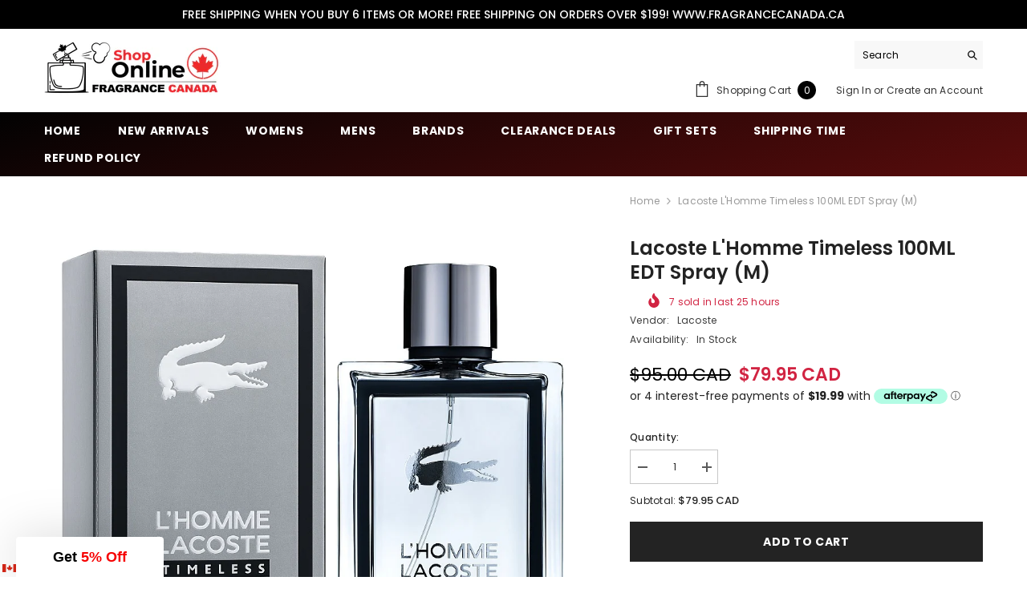

--- FILE ---
content_type: text/html
request_url: https://placement-api.us.afterpay.com/?mpid=fragrancecanada.myshopify.com&placementid=null&pageType=product&zoid=9.0.85
body_size: 1058
content:

  <!DOCTYPE html>
  <html>
  <head>
      <link rel='icon' href='data:,' />
      <meta http-equiv="Content-Security-Policy"
          content="base-uri 'self'; default-src 'self'; font-src 'self'; style-src 'self'; script-src 'self' https://cdn.jsdelivr.net/npm/zoid@9.0.85/dist/zoid.min.js; img-src 'self'; connect-src 'self'; frame-src 'self'">
      <title></title>
      <link rel="preload" href="/index.js" as="script" />
      <link rel="preload" href="https://cdn.jsdelivr.net/npm/zoid@9.0.85/dist/zoid.min.js" integrity="sha384-67MznxkYtbE8teNrhdkvnzQBmeiErnMskO7eD8QwolLpdUliTdivKWx0ANHgw+w8" as="script" crossorigin="anonymous" />
      <div id="__AP_DATA__" hidden>
        {"errors":{"mcr":null},"mcrResponse":{"data":{"errors":[],"config":{"mpId":"fragrancecanada.myshopify.com","createdAt":"2023-09-28T18:07:34.241106867Z","updatedAt":"2025-04-11T23:11:54.899287095Z","config":{"consumerLending":{"metadata":{"shouldForceCache":false,"isProductEnabled":false,"updatedAt":"2024-09-19T05:49:11.363088371Z","version":0},"details":{}},"interestFreePayment":{"metadata":{"shouldForceCache":false,"isProductEnabled":true,"updatedAt":"2024-09-19T05:49:11.363054741Z","version":0},"details":{"minimumAmount":{"amount":"1.00","currency":"CAD"},"maximumAmount":{"amount":"2000.00","currency":"CAD"},"cbt":{"enabled":true,"countries":["AU","GB","IT","FR","NZ","US","ES"],"limits":{}}}},"merchantAttributes":{"metadata":{"shouldForceCache":false,"isProductEnabled":true,"updatedAt":"2024-09-19T05:49:11.363097591Z","version":0},"details":{"analyticsEnabled":true,"tradingCountry":"CA","storeURI":"http://www.fragrancecanada.ca","tradingName":"Fragrance Canada","vpuf":true}},"onsitePlacements":{"metadata":{"expiresAt":1744414014899,"ttl":900,"updatedAt":"2025-04-11T23:11:54.899232613Z","version":0},"details":{"onsitePlacements":{"9ee0c93a-20ea-4b7c-bffa-7b0a5a0de5bf":{"placementId":"9ee0c93a-20ea-4b7c-bffa-7b0a5a0de5bf","pageType":"product","enabled":true,"type":"price-paragraph","introText":"or","logoType":"badge","badgeTheme":"black-on-mint","lockupTheme":"black","modalTheme":"mint","modalLinkStyle":"circled-info-icon","paymentAmountIsBold":false,"promoRenderStyle":"promo-with-get-and-payments","size":"md","showIfOutsideLimits":true,"showInterestFree":true,"showLowerLimit":true,"showUpperLimit":true,"showWith":true,"showPaymentAmount":true},"e9b2f404-5035-42cb-a6a5-4808415c5810":{"placementId":"e9b2f404-5035-42cb-a6a5-4808415c5810","pageType":"cart","enabled":true,"type":"price-paragraph","introText":"or","logoType":"badge","badgeTheme":"black-on-mint","lockupTheme":"black","modalTheme":"mint","modalLinkStyle":"circled-info-icon","paymentAmountIsBold":false,"promoRenderStyle":"promo-with-get-and-payments","size":"md","showIfOutsideLimits":true,"showInterestFree":true,"showLowerLimit":true,"showUpperLimit":true,"showWith":true,"showPaymentAmount":true}}}},"cashAppPay":{"metadata":{"shouldForceCache":false,"isProductEnabled":false,"updatedAt":"2024-09-19T05:49:11.363108481Z","version":0},"details":{"enabledForOrders":false,"integrationCompleted":false}},"promotionalData":{"metadata":{"version":0},"details":{"consumerLendingPromotions":[]}}}}},"errors":null,"status":200},"brand":"afterpay","meta":{"version":"0.35.4"}}
      </div>
  </head>
  <body></body>
  <script src="/index.js" type="application/javascript"></script>
  </html>
  

--- FILE ---
content_type: text/css;charset=UTF-8
request_url: https://cached.rebuyengine.com/api/v1/widgets/styles?id=29517&format=css&cache_key=1762748305
body_size: 397
content:
#rebuy-widget-29517 .super-title{color:#000}#rebuy-widget-29517 .primary-title{color:#232323}#rebuy-widget-29517 .description{color:#535353}#rebuy-widget-29517 .rebuy-product-title,#rebuy-widget-29517 .rebuy-product-title-link{color:#232323}#rebuy-widget-29517 .rebuy-product-vendor{color:#535353}#rebuy-widget-29517 .rebuy-product-description{color:#000}#rebuy-widget-29517 .rebuy-money{color:#000}#rebuy-widget-29517 .rebuy-money.sale{color:#d12442}#rebuy-widget-29517 .rebuy-money.compare-at{color:#000}#rebuy-widget-29517 .rebuy-underline{border-color:#fff}#rebuy-widget-29517 .rebuy-checkbox .checkbox-input:focus,#rebuy-widget-29517 .rebuy-radio:focus,#rebuy-widget-29517 .rebuy-checkbox:focus{border-color:#fff}#rebuy-widget-29517 .rebuy-checkbox .checkbox-input:checked,#rebuy-widget-29517 .rebuy-radio:checked,#rebuy-widget-29517 .rebuy-checkbox:checked{background:#fff;border-color:#fff}#rebuy-widget-29517 .rebuy-select{color:#232323;background-color:#fff;border-color:#ccc;border-radius:5px}#rebuy-widget-29517 .rebuy-select{background-image:linear-gradient(45deg,transparent 50%,#cccccc 50%),linear-gradient(135deg,#cccccc 50%,transparent 50%),linear-gradient(to right,#cccccc,#cccccc)}#rebuy-widget-29517 .rebuy-select:focus{border-color:#000;box-shadow:0 0 0 1px #000}#rebuy-widget-29517 .rebuy-input{color:#232323;background-color:#fff;border-color:#ccc;border-radius:5px}#rebuy-widget-29517 .rebuy-input:focus{border-color:#000}#rebuy-widget-29517 .rebuy-button{color:#fff;background:#fff;border-color:#000;border-width:0;border-radius:5px}#rebuy-widget-29517 .rebuy-button.outline,#rebuy-widget-29517 .rebuy-button.secondary{color:#fff;background:#fff;border-color:#fff}#rebuy-widget-29517 .rebuy-button.decline{color:#232323;background:#fff0;border-color:#e3e3e3}#rebuy-widget-29517 .rebuy-carousel__arrows .rebuy-carousel__arrow,#rebuy-widget-29517 .flickity-button{color:#000;background:#fff}#rebuy-widget-29517 .rebuy-carousel__arrows .rebuy-carousel__arrow svg,#rebuy-widget-29517 .rebuy-carousel__arrows .rebuy-carousel__arrow:hover:not(:disabled) svg{fill:#000}#rebuy-widget-29517 .rebuy-carousel__pagination .rebuy-carousel__page,#rebuy-widget-29517 .flickity-page-dots .dot{background:#000}#rebuy-widget-29517 .rebuy-product-block .rebuy-product-media img{border-radius:0}#rebuy-widget-29517.rebuy-widget,#rebuy-widget-29517 .checkout-promotion-wrapper{background:#fff0}#rebuy-widget-29517 .checkout-promotion-header{border-color:#e3e3e3}#rebuy-widget-29517 .checkout-promotion-header .promo-title{color:#232323}#rebuy-widget-29517 .checkout-promotion-header .promo-subtitle{color:#535353}#rebuy-widget-29517 .checkout-promotion-body h1,#rebuy-widget-29517 .checkout-promotion-body h2,#rebuy-widget-29517 .checkout-promotion-body h3,#rebuy-widget-29517 .checkout-promotion-body h4{color:#232323}#rebuy-widget-29517 .checkout-promotion-footer{border-color:#e3e3e3}#rebuy-widget-29517 .checkout-promotion-product+.checkout-promotion-product,#rebuy-widget-29517 .rebuy-product-block+.rebuy-product-block{border-color:#e3e3e3}#rebuy-widget-29517 .checkout-promotion-product .promotion-info .product-title{color:#232323}#rebuy-widget-29517 .checkout-promotion-product .promotion-info .variant-title,#rebuy-widget-29517 .checkout-promotion-product .promotion-info .product-description{color:#000}#rebuy-widget-29517 .rebuy-product-review .rebuy-star-rating .rebuy-star-rating-foreground{background-image:url('data:image/svg+xml;charset=UTF-8, %3Csvg%20width%3D%22100%22%20height%3D%2220%22%20viewBox%3D%220%200%2080%2014%22%20xmlns%3D%22http%3A%2F%2Fwww.w3.org%2F2000%2Fsvg%22%3E%3Cg%20fill%3D%22%23FBCA10%22%20fill-rule%3D%22evenodd%22%3E%3Cpath%20d%3D%22M71.996%2011.368l-3.94%202.42c-.474.292-.756.096-.628-.443l1.074-4.53-3.507-3.022c-.422-.363-.324-.693.24-.74l4.602-.37%201.778-4.3c.21-.51.55-.512.762%200l1.78%204.3%204.602.37c.552.046.666.37.237.74l-3.507%203.02%201.075%204.532c.127.536-.147.74-.628.444l-3.94-2.422zM55.996%2011.368l-3.94%202.42c-.474.292-.756.096-.628-.443l1.074-4.53-3.507-3.022c-.422-.363-.324-.693.24-.74l4.602-.37%201.778-4.3c.21-.51.55-.512.762%200l1.78%204.3%204.602.37c.552.046.666.37.237.74l-3.507%203.02%201.075%204.532c.127.536-.147.74-.628.444l-3.94-2.422zM40.123%2011.368l-3.94%202.42c-.475.292-.756.096-.63-.443l1.076-4.53-3.508-3.022c-.422-.363-.324-.693.24-.74l4.602-.37%201.778-4.3c.21-.51.55-.512.762%200l1.778%204.3%204.603.37c.554.046.667.37.24.74l-3.508%203.02%201.075%204.532c.127.536-.147.74-.628.444l-3.94-2.422zM24.076%2011.368l-3.94%202.42c-.475.292-.757.096-.63-.443l1.076-4.53-3.507-3.022c-.422-.363-.324-.693.238-.74l4.603-.37%201.78-4.3c.21-.51.55-.512.76%200l1.78%204.3%204.602.37c.554.046.667.37.24.74l-3.508%203.02%201.074%204.532c.127.536-.146.74-.628.444l-3.94-2.422zM8.123%2011.368l-3.94%202.42c-.475.292-.756.096-.63-.443l1.076-4.53L1.12%205.792c-.422-.363-.324-.693.24-.74l4.602-.37%201.778-4.3c.21-.51.55-.512.762%200l1.778%204.3%204.603.37c.554.046.667.37.24.74l-3.508%203.02%201.075%204.532c.127.536-.147.74-.628.444l-3.94-2.422z%22%2F%3E%3C%2Fg%3E%3C%2Fsvg%3E')}#rebuy-widget-29517 .rebuy-product-review .rebuy-star-rating .rebuy-star-rating-background{background-image:url('data:image/svg+xml;charset=UTF-8, %3Csvg%20width%3D%22100%22%20height%3D%2220%22%20viewBox%3D%220%200%2080%2014%22%20xmlns%3D%22http%3A%2F%2Fwww.w3.org%2F2000%2Fsvg%22%3E%3Cg%20fill%3D%22%23E5E5E5%22%20fill-rule%3D%22evenodd%22%3E%3Cpath%20d%3D%22M71.996%2011.368l-3.94%202.42c-.474.292-.756.096-.628-.443l1.074-4.53-3.507-3.022c-.422-.363-.324-.693.24-.74l4.602-.37%201.778-4.3c.21-.51.55-.512.762%200l1.78%204.3%204.602.37c.552.046.666.37.237.74l-3.507%203.02%201.075%204.532c.127.536-.147.74-.628.444l-3.94-2.422zM55.996%2011.368l-3.94%202.42c-.474.292-.756.096-.628-.443l1.074-4.53-3.507-3.022c-.422-.363-.324-.693.24-.74l4.602-.37%201.778-4.3c.21-.51.55-.512.762%200l1.78%204.3%204.602.37c.552.046.666.37.237.74l-3.507%203.02%201.075%204.532c.127.536-.147.74-.628.444l-3.94-2.422zM40.123%2011.368l-3.94%202.42c-.475.292-.756.096-.63-.443l1.076-4.53-3.508-3.022c-.422-.363-.324-.693.24-.74l4.602-.37%201.778-4.3c.21-.51.55-.512.762%200l1.778%204.3%204.603.37c.554.046.667.37.24.74l-3.508%203.02%201.075%204.532c.127.536-.147.74-.628.444l-3.94-2.422zM24.076%2011.368l-3.94%202.42c-.475.292-.757.096-.63-.443l1.076-4.53-3.507-3.022c-.422-.363-.324-.693.238-.74l4.603-.37%201.78-4.3c.21-.51.55-.512.76%200l1.78%204.3%204.602.37c.554.046.667.37.24.74l-3.508%203.02%201.074%204.532c.127.536-.146.74-.628.444l-3.94-2.422zM8.123%2011.368l-3.94%202.42c-.475.292-.756.096-.63-.443l1.076-4.53L1.12%205.792c-.422-.363-.324-.693.24-.74l4.602-.37%201.778-4.3c.21-.51.55-.512.762%200l1.778%204.3%204.603.37c.554.046.667.37.24.74l-3.508%203.02%201.075%204.532c.127.536-.147.74-.628.444l-3.94-2.422z%22%2F%3E%3C%2Fg%3E%3C%2Fsvg%3E')}#rebuy-widget-29517 .rebuy-product-review .rebuy-review-count{color:#535353}.rebuy-cart-subscription,#rebuy-widget-29517 .rebuy-cart-subscription{border-color:#e3e3e3}.rebuy-cart-subscription .rebuy-highlight,#rebuy-widget-29517 .rebuy-cart-subscription .rebuy-highlight{color:#fff}.rebuy-cart-subscription .rebuy-radio:checked,.rebuy-cart-subscription .rebuy-checkbox:checked,#rebuy-widget-29517 .rebuy-cart-subscription .rebuy-radio:checked,#rebuy-widget-29517 .rebuy-cart-subscription .rebuy-checkbox:checked{background:#fff;border-color:#000}.powered-by-rebuy{display:none}

--- FILE ---
content_type: text/javascript; charset=utf-8
request_url: https://fragrancecanada.ca/products/navidium-shipping-protection.js
body_size: 2258
content:
{"id":8052049117411,"title":"Guaranteed Shipping Protection","handle":"navidium-shipping-protection","description":null,"published_at":"2023-03-10T07:05:37-05:00","created_at":"2023-03-10T07:05:37-05:00","vendor":"Guaranteed Shipping Protection","type":"Insurance","tags":["nvd-hidden"],"price":75,"price_min":75,"price_max":7425,"available":true,"price_varies":true,"compare_at_price":null,"compare_at_price_min":0,"compare_at_price_max":0,"compare_at_price_varies":false,"variants":[{"id":43756124963043,"title":"Shipping Protection Percentage","option1":"Shipping Protection Percentage","option2":null,"option3":null,"sku":"NVDPROTECTION0","requires_shipping":true,"taxable":false,"featured_image":null,"available":true,"name":"Guaranteed Shipping Protection - Shipping Protection Percentage","public_title":"Shipping Protection Percentage","options":["Shipping Protection Percentage"],"price":200,"weight":0,"compare_at_price":null,"inventory_management":"shopify","barcode":null,"quantity_rule":{"min":1,"max":null,"increment":1},"quantity_price_breaks":[],"requires_selling_plan":false,"selling_plan_allocations":[]},{"id":43756124995811,"title":"0.75","option1":"0.75","option2":null,"option3":null,"sku":"NVDPROTECTION1","requires_shipping":true,"taxable":false,"featured_image":null,"available":true,"name":"Guaranteed Shipping Protection - 0.75","public_title":"0.75","options":["0.75"],"price":75,"weight":0,"compare_at_price":null,"inventory_management":"shopify","barcode":null,"quantity_rule":{"min":1,"max":null,"increment":1},"quantity_price_breaks":[],"requires_selling_plan":false,"selling_plan_allocations":[]},{"id":43756125028579,"title":"1.5","option1":"1.5","option2":null,"option3":null,"sku":"NVDPROTECTION2","requires_shipping":true,"taxable":false,"featured_image":null,"available":true,"name":"Guaranteed Shipping Protection - 1.5","public_title":"1.5","options":["1.5"],"price":150,"weight":0,"compare_at_price":null,"inventory_management":"shopify","barcode":null,"quantity_rule":{"min":1,"max":null,"increment":1},"quantity_price_breaks":[],"requires_selling_plan":false,"selling_plan_allocations":[]},{"id":43756125061347,"title":"1.98","option1":"1.98","option2":null,"option3":null,"sku":"NVDPROTECTION1.98","requires_shipping":true,"taxable":false,"featured_image":null,"available":true,"name":"Guaranteed Shipping Protection - 1.98","public_title":"1.98","options":["1.98"],"price":198,"weight":0,"compare_at_price":null,"inventory_management":"shopify","barcode":null,"quantity_rule":{"min":1,"max":null,"increment":1},"quantity_price_breaks":[],"requires_selling_plan":false,"selling_plan_allocations":[]},{"id":43756125094115,"title":"3","option1":"3","option2":null,"option3":null,"sku":"NVDPROTECTION4","requires_shipping":true,"taxable":false,"featured_image":null,"available":true,"name":"Guaranteed Shipping Protection - 3","public_title":"3","options":["3"],"price":300,"weight":0,"compare_at_price":null,"inventory_management":"shopify","barcode":null,"quantity_rule":{"min":1,"max":null,"increment":1},"quantity_price_breaks":[],"requires_selling_plan":false,"selling_plan_allocations":[]},{"id":43756125126883,"title":"3.75","option1":"3.75","option2":null,"option3":null,"sku":"NVDPROTECTION5","requires_shipping":true,"taxable":false,"featured_image":null,"available":true,"name":"Guaranteed Shipping Protection - 3.75","public_title":"3.75","options":["3.75"],"price":375,"weight":0,"compare_at_price":null,"inventory_management":"shopify","barcode":null,"quantity_rule":{"min":1,"max":null,"increment":1},"quantity_price_breaks":[],"requires_selling_plan":false,"selling_plan_allocations":[]},{"id":43756125159651,"title":"4.5","option1":"4.5","option2":null,"option3":null,"sku":"NVDPROTECTION6","requires_shipping":true,"taxable":false,"featured_image":null,"available":true,"name":"Guaranteed Shipping Protection - 4.5","public_title":"4.5","options":["4.5"],"price":450,"weight":0,"compare_at_price":null,"inventory_management":"shopify","barcode":null,"quantity_rule":{"min":1,"max":null,"increment":1},"quantity_price_breaks":[],"requires_selling_plan":false,"selling_plan_allocations":[]},{"id":43756125192419,"title":"5.25","option1":"5.25","option2":null,"option3":null,"sku":"NVDPROTECTION7","requires_shipping":true,"taxable":false,"featured_image":null,"available":true,"name":"Guaranteed Shipping Protection - 5.25","public_title":"5.25","options":["5.25"],"price":525,"weight":0,"compare_at_price":null,"inventory_management":"shopify","barcode":null,"quantity_rule":{"min":1,"max":null,"increment":1},"quantity_price_breaks":[],"requires_selling_plan":false,"selling_plan_allocations":[]},{"id":43756125225187,"title":"6","option1":"6","option2":null,"option3":null,"sku":"NVDPROTECTION8","requires_shipping":true,"taxable":false,"featured_image":null,"available":true,"name":"Guaranteed Shipping Protection - 6","public_title":"6","options":["6"],"price":600,"weight":0,"compare_at_price":null,"inventory_management":"shopify","barcode":null,"quantity_rule":{"min":1,"max":null,"increment":1},"quantity_price_breaks":[],"requires_selling_plan":false,"selling_plan_allocations":[]},{"id":43756125257955,"title":"6.75","option1":"6.75","option2":null,"option3":null,"sku":"NVDPROTECTION9","requires_shipping":true,"taxable":false,"featured_image":null,"available":true,"name":"Guaranteed Shipping Protection - 6.75","public_title":"6.75","options":["6.75"],"price":675,"weight":0,"compare_at_price":null,"inventory_management":"shopify","barcode":null,"quantity_rule":{"min":1,"max":null,"increment":1},"quantity_price_breaks":[],"requires_selling_plan":false,"selling_plan_allocations":[]},{"id":43756125290723,"title":"7.5","option1":"7.5","option2":null,"option3":null,"sku":"NVDPROTECTION10","requires_shipping":true,"taxable":false,"featured_image":null,"available":true,"name":"Guaranteed Shipping Protection - 7.5","public_title":"7.5","options":["7.5"],"price":750,"weight":0,"compare_at_price":null,"inventory_management":"shopify","barcode":null,"quantity_rule":{"min":1,"max":null,"increment":1},"quantity_price_breaks":[],"requires_selling_plan":false,"selling_plan_allocations":[]},{"id":43756125323491,"title":"8.25","option1":"8.25","option2":null,"option3":null,"sku":"NVDPROTECTION11","requires_shipping":true,"taxable":false,"featured_image":null,"available":true,"name":"Guaranteed Shipping Protection - 8.25","public_title":"8.25","options":["8.25"],"price":825,"weight":0,"compare_at_price":null,"inventory_management":"shopify","barcode":null,"quantity_rule":{"min":1,"max":null,"increment":1},"quantity_price_breaks":[],"requires_selling_plan":false,"selling_plan_allocations":[]},{"id":43756125356259,"title":"9","option1":"9","option2":null,"option3":null,"sku":"NVDPROTECTION12","requires_shipping":true,"taxable":false,"featured_image":null,"available":true,"name":"Guaranteed Shipping Protection - 9","public_title":"9","options":["9"],"price":900,"weight":0,"compare_at_price":null,"inventory_management":"shopify","barcode":null,"quantity_rule":{"min":1,"max":null,"increment":1},"quantity_price_breaks":[],"requires_selling_plan":false,"selling_plan_allocations":[]},{"id":43756125389027,"title":"9.75","option1":"9.75","option2":null,"option3":null,"sku":"NVDPROTECTION13","requires_shipping":true,"taxable":false,"featured_image":null,"available":true,"name":"Guaranteed Shipping Protection - 9.75","public_title":"9.75","options":["9.75"],"price":975,"weight":0,"compare_at_price":null,"inventory_management":"shopify","barcode":null,"quantity_rule":{"min":1,"max":null,"increment":1},"quantity_price_breaks":[],"requires_selling_plan":false,"selling_plan_allocations":[]},{"id":43756125421795,"title":"10.5","option1":"10.5","option2":null,"option3":null,"sku":"NVDPROTECTION14","requires_shipping":true,"taxable":false,"featured_image":null,"available":true,"name":"Guaranteed Shipping Protection - 10.5","public_title":"10.5","options":["10.5"],"price":1050,"weight":0,"compare_at_price":null,"inventory_management":"shopify","barcode":null,"quantity_rule":{"min":1,"max":null,"increment":1},"quantity_price_breaks":[],"requires_selling_plan":false,"selling_plan_allocations":[]},{"id":43756125454563,"title":"11.25","option1":"11.25","option2":null,"option3":null,"sku":"NVDPROTECTION15","requires_shipping":true,"taxable":false,"featured_image":null,"available":true,"name":"Guaranteed Shipping Protection - 11.25","public_title":"11.25","options":["11.25"],"price":1125,"weight":0,"compare_at_price":null,"inventory_management":"shopify","barcode":null,"quantity_rule":{"min":1,"max":null,"increment":1},"quantity_price_breaks":[],"requires_selling_plan":false,"selling_plan_allocations":[]},{"id":43756125487331,"title":"12","option1":"12","option2":null,"option3":null,"sku":"NVDPROTECTION16","requires_shipping":true,"taxable":false,"featured_image":null,"available":true,"name":"Guaranteed Shipping Protection - 12","public_title":"12","options":["12"],"price":1200,"weight":0,"compare_at_price":null,"inventory_management":"shopify","barcode":null,"quantity_rule":{"min":1,"max":null,"increment":1},"quantity_price_breaks":[],"requires_selling_plan":false,"selling_plan_allocations":[]},{"id":43756125520099,"title":"12.75","option1":"12.75","option2":null,"option3":null,"sku":"NVDPROTECTION17","requires_shipping":true,"taxable":false,"featured_image":null,"available":true,"name":"Guaranteed Shipping Protection - 12.75","public_title":"12.75","options":["12.75"],"price":1275,"weight":0,"compare_at_price":null,"inventory_management":"shopify","barcode":null,"quantity_rule":{"min":1,"max":null,"increment":1},"quantity_price_breaks":[],"requires_selling_plan":false,"selling_plan_allocations":[]},{"id":43756125552867,"title":"13.5","option1":"13.5","option2":null,"option3":null,"sku":"NVDPROTECTION18","requires_shipping":true,"taxable":false,"featured_image":null,"available":true,"name":"Guaranteed Shipping Protection - 13.5","public_title":"13.5","options":["13.5"],"price":1350,"weight":0,"compare_at_price":null,"inventory_management":"shopify","barcode":null,"quantity_rule":{"min":1,"max":null,"increment":1},"quantity_price_breaks":[],"requires_selling_plan":false,"selling_plan_allocations":[]},{"id":43756125585635,"title":"14.25","option1":"14.25","option2":null,"option3":null,"sku":"NVDPROTECTION19","requires_shipping":true,"taxable":false,"featured_image":null,"available":true,"name":"Guaranteed Shipping Protection - 14.25","public_title":"14.25","options":["14.25"],"price":1425,"weight":0,"compare_at_price":null,"inventory_management":"shopify","barcode":null,"quantity_rule":{"min":1,"max":null,"increment":1},"quantity_price_breaks":[],"requires_selling_plan":false,"selling_plan_allocations":[]},{"id":43756125618403,"title":"15","option1":"15","option2":null,"option3":null,"sku":"NVDPROTECTION20","requires_shipping":true,"taxable":false,"featured_image":null,"available":true,"name":"Guaranteed Shipping Protection - 15","public_title":"15","options":["15"],"price":1500,"weight":0,"compare_at_price":null,"inventory_management":"shopify","barcode":null,"quantity_rule":{"min":1,"max":null,"increment":1},"quantity_price_breaks":[],"requires_selling_plan":false,"selling_plan_allocations":[]},{"id":43756125651171,"title":"15.75","option1":"15.75","option2":null,"option3":null,"sku":"NVDPROTECTION21","requires_shipping":true,"taxable":false,"featured_image":null,"available":true,"name":"Guaranteed Shipping Protection - 15.75","public_title":"15.75","options":["15.75"],"price":1575,"weight":0,"compare_at_price":null,"inventory_management":"shopify","barcode":null,"quantity_rule":{"min":1,"max":null,"increment":1},"quantity_price_breaks":[],"requires_selling_plan":false,"selling_plan_allocations":[]},{"id":43756125683939,"title":"16.5","option1":"16.5","option2":null,"option3":null,"sku":"NVDPROTECTION22","requires_shipping":true,"taxable":false,"featured_image":null,"available":true,"name":"Guaranteed Shipping Protection - 16.5","public_title":"16.5","options":["16.5"],"price":1650,"weight":0,"compare_at_price":null,"inventory_management":"shopify","barcode":null,"quantity_rule":{"min":1,"max":null,"increment":1},"quantity_price_breaks":[],"requires_selling_plan":false,"selling_plan_allocations":[]},{"id":43756125716707,"title":"17.25","option1":"17.25","option2":null,"option3":null,"sku":"NVDPROTECTION23","requires_shipping":true,"taxable":false,"featured_image":null,"available":true,"name":"Guaranteed Shipping Protection - 17.25","public_title":"17.25","options":["17.25"],"price":1725,"weight":0,"compare_at_price":null,"inventory_management":"shopify","barcode":null,"quantity_rule":{"min":1,"max":null,"increment":1},"quantity_price_breaks":[],"requires_selling_plan":false,"selling_plan_allocations":[]},{"id":43756125749475,"title":"18","option1":"18","option2":null,"option3":null,"sku":"NVDPROTECTION24","requires_shipping":true,"taxable":false,"featured_image":null,"available":true,"name":"Guaranteed Shipping Protection - 18","public_title":"18","options":["18"],"price":1800,"weight":0,"compare_at_price":null,"inventory_management":"shopify","barcode":null,"quantity_rule":{"min":1,"max":null,"increment":1},"quantity_price_breaks":[],"requires_selling_plan":false,"selling_plan_allocations":[]},{"id":43756125782243,"title":"18.75","option1":"18.75","option2":null,"option3":null,"sku":"NVDPROTECTION25","requires_shipping":true,"taxable":false,"featured_image":null,"available":true,"name":"Guaranteed Shipping Protection - 18.75","public_title":"18.75","options":["18.75"],"price":1875,"weight":0,"compare_at_price":null,"inventory_management":"shopify","barcode":null,"quantity_rule":{"min":1,"max":null,"increment":1},"quantity_price_breaks":[],"requires_selling_plan":false,"selling_plan_allocations":[]},{"id":43756125815011,"title":"19.5","option1":"19.5","option2":null,"option3":null,"sku":"NVDPROTECTION26","requires_shipping":true,"taxable":false,"featured_image":null,"available":true,"name":"Guaranteed Shipping Protection - 19.5","public_title":"19.5","options":["19.5"],"price":1950,"weight":0,"compare_at_price":null,"inventory_management":"shopify","barcode":null,"quantity_rule":{"min":1,"max":null,"increment":1},"quantity_price_breaks":[],"requires_selling_plan":false,"selling_plan_allocations":[]},{"id":43756125847779,"title":"20.25","option1":"20.25","option2":null,"option3":null,"sku":"NVDPROTECTION27","requires_shipping":true,"taxable":false,"featured_image":null,"available":true,"name":"Guaranteed Shipping Protection - 20.25","public_title":"20.25","options":["20.25"],"price":2025,"weight":0,"compare_at_price":null,"inventory_management":"shopify","barcode":null,"quantity_rule":{"min":1,"max":null,"increment":1},"quantity_price_breaks":[],"requires_selling_plan":false,"selling_plan_allocations":[]},{"id":43756125880547,"title":"21","option1":"21","option2":null,"option3":null,"sku":"NVDPROTECTION28","requires_shipping":true,"taxable":false,"featured_image":null,"available":true,"name":"Guaranteed Shipping Protection - 21","public_title":"21","options":["21"],"price":2100,"weight":0,"compare_at_price":null,"inventory_management":"shopify","barcode":null,"quantity_rule":{"min":1,"max":null,"increment":1},"quantity_price_breaks":[],"requires_selling_plan":false,"selling_plan_allocations":[]},{"id":43756125913315,"title":"21.75","option1":"21.75","option2":null,"option3":null,"sku":"NVDPROTECTION29","requires_shipping":true,"taxable":false,"featured_image":null,"available":true,"name":"Guaranteed Shipping Protection - 21.75","public_title":"21.75","options":["21.75"],"price":2175,"weight":0,"compare_at_price":null,"inventory_management":"shopify","barcode":null,"quantity_rule":{"min":1,"max":null,"increment":1},"quantity_price_breaks":[],"requires_selling_plan":false,"selling_plan_allocations":[]},{"id":43756125946083,"title":"22.5","option1":"22.5","option2":null,"option3":null,"sku":"NVDPROTECTION30","requires_shipping":true,"taxable":false,"featured_image":null,"available":true,"name":"Guaranteed Shipping Protection - 22.5","public_title":"22.5","options":["22.5"],"price":2250,"weight":0,"compare_at_price":null,"inventory_management":"shopify","barcode":null,"quantity_rule":{"min":1,"max":null,"increment":1},"quantity_price_breaks":[],"requires_selling_plan":false,"selling_plan_allocations":[]},{"id":43756125978851,"title":"23.25","option1":"23.25","option2":null,"option3":null,"sku":"NVDPROTECTION31","requires_shipping":true,"taxable":false,"featured_image":null,"available":true,"name":"Guaranteed Shipping Protection - 23.25","public_title":"23.25","options":["23.25"],"price":2325,"weight":0,"compare_at_price":null,"inventory_management":"shopify","barcode":null,"quantity_rule":{"min":1,"max":null,"increment":1},"quantity_price_breaks":[],"requires_selling_plan":false,"selling_plan_allocations":[]},{"id":43756126011619,"title":"24","option1":"24","option2":null,"option3":null,"sku":"NVDPROTECTION32","requires_shipping":true,"taxable":false,"featured_image":null,"available":true,"name":"Guaranteed Shipping Protection - 24","public_title":"24","options":["24"],"price":2400,"weight":0,"compare_at_price":null,"inventory_management":"shopify","barcode":null,"quantity_rule":{"min":1,"max":null,"increment":1},"quantity_price_breaks":[],"requires_selling_plan":false,"selling_plan_allocations":[]},{"id":43756126044387,"title":"24.75","option1":"24.75","option2":null,"option3":null,"sku":"NVDPROTECTION33","requires_shipping":true,"taxable":false,"featured_image":null,"available":true,"name":"Guaranteed Shipping Protection - 24.75","public_title":"24.75","options":["24.75"],"price":2475,"weight":0,"compare_at_price":null,"inventory_management":"shopify","barcode":null,"quantity_rule":{"min":1,"max":null,"increment":1},"quantity_price_breaks":[],"requires_selling_plan":false,"selling_plan_allocations":[]},{"id":43756126077155,"title":"25.5","option1":"25.5","option2":null,"option3":null,"sku":"NVDPROTECTION34","requires_shipping":true,"taxable":false,"featured_image":null,"available":true,"name":"Guaranteed Shipping Protection - 25.5","public_title":"25.5","options":["25.5"],"price":2550,"weight":0,"compare_at_price":null,"inventory_management":"shopify","barcode":null,"quantity_rule":{"min":1,"max":null,"increment":1},"quantity_price_breaks":[],"requires_selling_plan":false,"selling_plan_allocations":[]},{"id":43756126109923,"title":"26.25","option1":"26.25","option2":null,"option3":null,"sku":"NVDPROTECTION35","requires_shipping":true,"taxable":false,"featured_image":null,"available":true,"name":"Guaranteed Shipping Protection - 26.25","public_title":"26.25","options":["26.25"],"price":2625,"weight":0,"compare_at_price":null,"inventory_management":"shopify","barcode":null,"quantity_rule":{"min":1,"max":null,"increment":1},"quantity_price_breaks":[],"requires_selling_plan":false,"selling_plan_allocations":[]},{"id":43756126142691,"title":"27","option1":"27","option2":null,"option3":null,"sku":"NVDPROTECTION36","requires_shipping":true,"taxable":false,"featured_image":null,"available":true,"name":"Guaranteed Shipping Protection - 27","public_title":"27","options":["27"],"price":2700,"weight":0,"compare_at_price":null,"inventory_management":"shopify","barcode":null,"quantity_rule":{"min":1,"max":null,"increment":1},"quantity_price_breaks":[],"requires_selling_plan":false,"selling_plan_allocations":[]},{"id":43756126208227,"title":"27.75","option1":"27.75","option2":null,"option3":null,"sku":"NVDPROTECTION37","requires_shipping":true,"taxable":false,"featured_image":null,"available":true,"name":"Guaranteed Shipping Protection - 27.75","public_title":"27.75","options":["27.75"],"price":2775,"weight":0,"compare_at_price":null,"inventory_management":"shopify","barcode":null,"quantity_rule":{"min":1,"max":null,"increment":1},"quantity_price_breaks":[],"requires_selling_plan":false,"selling_plan_allocations":[]},{"id":43756126240995,"title":"28.5","option1":"28.5","option2":null,"option3":null,"sku":"NVDPROTECTION38","requires_shipping":true,"taxable":false,"featured_image":null,"available":true,"name":"Guaranteed Shipping Protection - 28.5","public_title":"28.5","options":["28.5"],"price":2850,"weight":0,"compare_at_price":null,"inventory_management":"shopify","barcode":null,"quantity_rule":{"min":1,"max":null,"increment":1},"quantity_price_breaks":[],"requires_selling_plan":false,"selling_plan_allocations":[]},{"id":43756126273763,"title":"29.25","option1":"29.25","option2":null,"option3":null,"sku":"NVDPROTECTION39","requires_shipping":true,"taxable":false,"featured_image":null,"available":true,"name":"Guaranteed Shipping Protection - 29.25","public_title":"29.25","options":["29.25"],"price":2925,"weight":0,"compare_at_price":null,"inventory_management":"shopify","barcode":null,"quantity_rule":{"min":1,"max":null,"increment":1},"quantity_price_breaks":[],"requires_selling_plan":false,"selling_plan_allocations":[]},{"id":43756126306531,"title":"30","option1":"30","option2":null,"option3":null,"sku":"NVDPROTECTION40","requires_shipping":true,"taxable":false,"featured_image":null,"available":true,"name":"Guaranteed Shipping Protection - 30","public_title":"30","options":["30"],"price":3000,"weight":0,"compare_at_price":null,"inventory_management":"shopify","barcode":null,"quantity_rule":{"min":1,"max":null,"increment":1},"quantity_price_breaks":[],"requires_selling_plan":false,"selling_plan_allocations":[]},{"id":43756126339299,"title":"30.75","option1":"30.75","option2":null,"option3":null,"sku":"NVDPROTECTION41","requires_shipping":true,"taxable":false,"featured_image":null,"available":true,"name":"Guaranteed Shipping Protection - 30.75","public_title":"30.75","options":["30.75"],"price":3075,"weight":0,"compare_at_price":null,"inventory_management":"shopify","barcode":null,"quantity_rule":{"min":1,"max":null,"increment":1},"quantity_price_breaks":[],"requires_selling_plan":false,"selling_plan_allocations":[]},{"id":43756126372067,"title":"31.5","option1":"31.5","option2":null,"option3":null,"sku":"NVDPROTECTION42","requires_shipping":true,"taxable":false,"featured_image":null,"available":true,"name":"Guaranteed Shipping Protection - 31.5","public_title":"31.5","options":["31.5"],"price":3150,"weight":0,"compare_at_price":null,"inventory_management":"shopify","barcode":null,"quantity_rule":{"min":1,"max":null,"increment":1},"quantity_price_breaks":[],"requires_selling_plan":false,"selling_plan_allocations":[]},{"id":43756126404835,"title":"32.25","option1":"32.25","option2":null,"option3":null,"sku":"NVDPROTECTION43","requires_shipping":true,"taxable":false,"featured_image":null,"available":true,"name":"Guaranteed Shipping Protection - 32.25","public_title":"32.25","options":["32.25"],"price":3225,"weight":0,"compare_at_price":null,"inventory_management":"shopify","barcode":null,"quantity_rule":{"min":1,"max":null,"increment":1},"quantity_price_breaks":[],"requires_selling_plan":false,"selling_plan_allocations":[]},{"id":43756126437603,"title":"33","option1":"33","option2":null,"option3":null,"sku":"NVDPROTECTION44","requires_shipping":true,"taxable":false,"featured_image":null,"available":true,"name":"Guaranteed Shipping Protection - 33","public_title":"33","options":["33"],"price":3300,"weight":0,"compare_at_price":null,"inventory_management":"shopify","barcode":null,"quantity_rule":{"min":1,"max":null,"increment":1},"quantity_price_breaks":[],"requires_selling_plan":false,"selling_plan_allocations":[]},{"id":43756126470371,"title":"33.75","option1":"33.75","option2":null,"option3":null,"sku":"NVDPROTECTION45","requires_shipping":true,"taxable":false,"featured_image":null,"available":true,"name":"Guaranteed Shipping Protection - 33.75","public_title":"33.75","options":["33.75"],"price":3375,"weight":0,"compare_at_price":null,"inventory_management":"shopify","barcode":null,"quantity_rule":{"min":1,"max":null,"increment":1},"quantity_price_breaks":[],"requires_selling_plan":false,"selling_plan_allocations":[]},{"id":43756126503139,"title":"34.5","option1":"34.5","option2":null,"option3":null,"sku":"NVDPROTECTION46","requires_shipping":true,"taxable":false,"featured_image":null,"available":true,"name":"Guaranteed Shipping Protection - 34.5","public_title":"34.5","options":["34.5"],"price":3450,"weight":0,"compare_at_price":null,"inventory_management":"shopify","barcode":null,"quantity_rule":{"min":1,"max":null,"increment":1},"quantity_price_breaks":[],"requires_selling_plan":false,"selling_plan_allocations":[]},{"id":43756126535907,"title":"35.25","option1":"35.25","option2":null,"option3":null,"sku":"NVDPROTECTION47","requires_shipping":true,"taxable":false,"featured_image":null,"available":true,"name":"Guaranteed Shipping Protection - 35.25","public_title":"35.25","options":["35.25"],"price":3525,"weight":0,"compare_at_price":null,"inventory_management":"shopify","barcode":null,"quantity_rule":{"min":1,"max":null,"increment":1},"quantity_price_breaks":[],"requires_selling_plan":false,"selling_plan_allocations":[]},{"id":43756126568675,"title":"36","option1":"36","option2":null,"option3":null,"sku":"NVDPROTECTION48","requires_shipping":true,"taxable":false,"featured_image":null,"available":true,"name":"Guaranteed Shipping Protection - 36","public_title":"36","options":["36"],"price":3600,"weight":0,"compare_at_price":null,"inventory_management":"shopify","barcode":null,"quantity_rule":{"min":1,"max":null,"increment":1},"quantity_price_breaks":[],"requires_selling_plan":false,"selling_plan_allocations":[]},{"id":43756126601443,"title":"36.75","option1":"36.75","option2":null,"option3":null,"sku":"NVDPROTECTION49","requires_shipping":true,"taxable":false,"featured_image":null,"available":true,"name":"Guaranteed Shipping Protection - 36.75","public_title":"36.75","options":["36.75"],"price":3675,"weight":0,"compare_at_price":null,"inventory_management":"shopify","barcode":null,"quantity_rule":{"min":1,"max":null,"increment":1},"quantity_price_breaks":[],"requires_selling_plan":false,"selling_plan_allocations":[]},{"id":43756126634211,"title":"37.5","option1":"37.5","option2":null,"option3":null,"sku":"NVDPROTECTION50","requires_shipping":true,"taxable":false,"featured_image":null,"available":true,"name":"Guaranteed Shipping Protection - 37.5","public_title":"37.5","options":["37.5"],"price":3750,"weight":0,"compare_at_price":null,"inventory_management":"shopify","barcode":null,"quantity_rule":{"min":1,"max":null,"increment":1},"quantity_price_breaks":[],"requires_selling_plan":false,"selling_plan_allocations":[]},{"id":43756126666979,"title":"38.25","option1":"38.25","option2":null,"option3":null,"sku":"NVDPROTECTION51","requires_shipping":true,"taxable":false,"featured_image":null,"available":true,"name":"Guaranteed Shipping Protection - 38.25","public_title":"38.25","options":["38.25"],"price":3825,"weight":0,"compare_at_price":null,"inventory_management":"shopify","barcode":null,"quantity_rule":{"min":1,"max":null,"increment":1},"quantity_price_breaks":[],"requires_selling_plan":false,"selling_plan_allocations":[]},{"id":43756126699747,"title":"39","option1":"39","option2":null,"option3":null,"sku":"NVDPROTECTION52","requires_shipping":true,"taxable":false,"featured_image":null,"available":true,"name":"Guaranteed Shipping Protection - 39","public_title":"39","options":["39"],"price":3900,"weight":0,"compare_at_price":null,"inventory_management":"shopify","barcode":null,"quantity_rule":{"min":1,"max":null,"increment":1},"quantity_price_breaks":[],"requires_selling_plan":false,"selling_plan_allocations":[]},{"id":43756126732515,"title":"39.75","option1":"39.75","option2":null,"option3":null,"sku":"NVDPROTECTION53","requires_shipping":true,"taxable":false,"featured_image":null,"available":true,"name":"Guaranteed Shipping Protection - 39.75","public_title":"39.75","options":["39.75"],"price":3975,"weight":0,"compare_at_price":null,"inventory_management":"shopify","barcode":null,"quantity_rule":{"min":1,"max":null,"increment":1},"quantity_price_breaks":[],"requires_selling_plan":false,"selling_plan_allocations":[]},{"id":43756126765283,"title":"40.5","option1":"40.5","option2":null,"option3":null,"sku":"NVDPROTECTION54","requires_shipping":true,"taxable":false,"featured_image":null,"available":true,"name":"Guaranteed Shipping Protection - 40.5","public_title":"40.5","options":["40.5"],"price":4050,"weight":0,"compare_at_price":null,"inventory_management":"shopify","barcode":null,"quantity_rule":{"min":1,"max":null,"increment":1},"quantity_price_breaks":[],"requires_selling_plan":false,"selling_plan_allocations":[]},{"id":43756126798051,"title":"41.25","option1":"41.25","option2":null,"option3":null,"sku":"NVDPROTECTION55","requires_shipping":true,"taxable":false,"featured_image":null,"available":true,"name":"Guaranteed Shipping Protection - 41.25","public_title":"41.25","options":["41.25"],"price":4125,"weight":0,"compare_at_price":null,"inventory_management":"shopify","barcode":null,"quantity_rule":{"min":1,"max":null,"increment":1},"quantity_price_breaks":[],"requires_selling_plan":false,"selling_plan_allocations":[]},{"id":43756126830819,"title":"42","option1":"42","option2":null,"option3":null,"sku":"NVDPROTECTION56","requires_shipping":true,"taxable":false,"featured_image":null,"available":true,"name":"Guaranteed Shipping Protection - 42","public_title":"42","options":["42"],"price":4200,"weight":0,"compare_at_price":null,"inventory_management":"shopify","barcode":null,"quantity_rule":{"min":1,"max":null,"increment":1},"quantity_price_breaks":[],"requires_selling_plan":false,"selling_plan_allocations":[]},{"id":43756126863587,"title":"42.75","option1":"42.75","option2":null,"option3":null,"sku":"NVDPROTECTION57","requires_shipping":true,"taxable":false,"featured_image":null,"available":true,"name":"Guaranteed Shipping Protection - 42.75","public_title":"42.75","options":["42.75"],"price":4275,"weight":0,"compare_at_price":null,"inventory_management":"shopify","barcode":null,"quantity_rule":{"min":1,"max":null,"increment":1},"quantity_price_breaks":[],"requires_selling_plan":false,"selling_plan_allocations":[]},{"id":43756126896355,"title":"43.5","option1":"43.5","option2":null,"option3":null,"sku":"NVDPROTECTION58","requires_shipping":true,"taxable":false,"featured_image":null,"available":true,"name":"Guaranteed Shipping Protection - 43.5","public_title":"43.5","options":["43.5"],"price":4350,"weight":0,"compare_at_price":null,"inventory_management":"shopify","barcode":null,"quantity_rule":{"min":1,"max":null,"increment":1},"quantity_price_breaks":[],"requires_selling_plan":false,"selling_plan_allocations":[]},{"id":43756126929123,"title":"44.25","option1":"44.25","option2":null,"option3":null,"sku":"NVDPROTECTION59","requires_shipping":true,"taxable":false,"featured_image":null,"available":true,"name":"Guaranteed Shipping Protection - 44.25","public_title":"44.25","options":["44.25"],"price":4425,"weight":0,"compare_at_price":null,"inventory_management":"shopify","barcode":null,"quantity_rule":{"min":1,"max":null,"increment":1},"quantity_price_breaks":[],"requires_selling_plan":false,"selling_plan_allocations":[]},{"id":43756126961891,"title":"45","option1":"45","option2":null,"option3":null,"sku":"NVDPROTECTION60","requires_shipping":true,"taxable":false,"featured_image":null,"available":true,"name":"Guaranteed Shipping Protection - 45","public_title":"45","options":["45"],"price":4500,"weight":0,"compare_at_price":null,"inventory_management":"shopify","barcode":null,"quantity_rule":{"min":1,"max":null,"increment":1},"quantity_price_breaks":[],"requires_selling_plan":false,"selling_plan_allocations":[]},{"id":43756126994659,"title":"45.75","option1":"45.75","option2":null,"option3":null,"sku":"NVDPROTECTION61","requires_shipping":true,"taxable":false,"featured_image":null,"available":true,"name":"Guaranteed Shipping Protection - 45.75","public_title":"45.75","options":["45.75"],"price":4575,"weight":0,"compare_at_price":null,"inventory_management":"shopify","barcode":null,"quantity_rule":{"min":1,"max":null,"increment":1},"quantity_price_breaks":[],"requires_selling_plan":false,"selling_plan_allocations":[]},{"id":43756127027427,"title":"46.5","option1":"46.5","option2":null,"option3":null,"sku":"NVDPROTECTION62","requires_shipping":true,"taxable":false,"featured_image":null,"available":true,"name":"Guaranteed Shipping Protection - 46.5","public_title":"46.5","options":["46.5"],"price":4650,"weight":0,"compare_at_price":null,"inventory_management":"shopify","barcode":null,"quantity_rule":{"min":1,"max":null,"increment":1},"quantity_price_breaks":[],"requires_selling_plan":false,"selling_plan_allocations":[]},{"id":43756127060195,"title":"47.25","option1":"47.25","option2":null,"option3":null,"sku":"NVDPROTECTION63","requires_shipping":true,"taxable":false,"featured_image":null,"available":true,"name":"Guaranteed Shipping Protection - 47.25","public_title":"47.25","options":["47.25"],"price":4725,"weight":0,"compare_at_price":null,"inventory_management":"shopify","barcode":null,"quantity_rule":{"min":1,"max":null,"increment":1},"quantity_price_breaks":[],"requires_selling_plan":false,"selling_plan_allocations":[]},{"id":43756127092963,"title":"48","option1":"48","option2":null,"option3":null,"sku":"NVDPROTECTION64","requires_shipping":true,"taxable":false,"featured_image":null,"available":true,"name":"Guaranteed Shipping Protection - 48","public_title":"48","options":["48"],"price":4800,"weight":0,"compare_at_price":null,"inventory_management":"shopify","barcode":null,"quantity_rule":{"min":1,"max":null,"increment":1},"quantity_price_breaks":[],"requires_selling_plan":false,"selling_plan_allocations":[]},{"id":43756127125731,"title":"48.75","option1":"48.75","option2":null,"option3":null,"sku":"NVDPROTECTION65","requires_shipping":true,"taxable":false,"featured_image":null,"available":true,"name":"Guaranteed Shipping Protection - 48.75","public_title":"48.75","options":["48.75"],"price":4875,"weight":0,"compare_at_price":null,"inventory_management":"shopify","barcode":null,"quantity_rule":{"min":1,"max":null,"increment":1},"quantity_price_breaks":[],"requires_selling_plan":false,"selling_plan_allocations":[]},{"id":43756127158499,"title":"49.5","option1":"49.5","option2":null,"option3":null,"sku":"NVDPROTECTION66","requires_shipping":true,"taxable":false,"featured_image":null,"available":true,"name":"Guaranteed Shipping Protection - 49.5","public_title":"49.5","options":["49.5"],"price":4950,"weight":0,"compare_at_price":null,"inventory_management":"shopify","barcode":null,"quantity_rule":{"min":1,"max":null,"increment":1},"quantity_price_breaks":[],"requires_selling_plan":false,"selling_plan_allocations":[]},{"id":43756127191267,"title":"50.25","option1":"50.25","option2":null,"option3":null,"sku":"NVDPROTECTION67","requires_shipping":true,"taxable":false,"featured_image":null,"available":true,"name":"Guaranteed Shipping Protection - 50.25","public_title":"50.25","options":["50.25"],"price":5025,"weight":0,"compare_at_price":null,"inventory_management":"shopify","barcode":null,"quantity_rule":{"min":1,"max":null,"increment":1},"quantity_price_breaks":[],"requires_selling_plan":false,"selling_plan_allocations":[]},{"id":43756127224035,"title":"51","option1":"51","option2":null,"option3":null,"sku":"NVDPROTECTION68","requires_shipping":true,"taxable":false,"featured_image":null,"available":true,"name":"Guaranteed Shipping Protection - 51","public_title":"51","options":["51"],"price":5100,"weight":0,"compare_at_price":null,"inventory_management":"shopify","barcode":null,"quantity_rule":{"min":1,"max":null,"increment":1},"quantity_price_breaks":[],"requires_selling_plan":false,"selling_plan_allocations":[]},{"id":43756127256803,"title":"51.75","option1":"51.75","option2":null,"option3":null,"sku":"NVDPROTECTION69","requires_shipping":true,"taxable":false,"featured_image":null,"available":true,"name":"Guaranteed Shipping Protection - 51.75","public_title":"51.75","options":["51.75"],"price":5175,"weight":0,"compare_at_price":null,"inventory_management":"shopify","barcode":null,"quantity_rule":{"min":1,"max":null,"increment":1},"quantity_price_breaks":[],"requires_selling_plan":false,"selling_plan_allocations":[]},{"id":43756127289571,"title":"52.5","option1":"52.5","option2":null,"option3":null,"sku":"NVDPROTECTION70","requires_shipping":true,"taxable":false,"featured_image":null,"available":true,"name":"Guaranteed Shipping Protection - 52.5","public_title":"52.5","options":["52.5"],"price":5250,"weight":0,"compare_at_price":null,"inventory_management":"shopify","barcode":null,"quantity_rule":{"min":1,"max":null,"increment":1},"quantity_price_breaks":[],"requires_selling_plan":false,"selling_plan_allocations":[]},{"id":43756127322339,"title":"53.25","option1":"53.25","option2":null,"option3":null,"sku":"NVDPROTECTION71","requires_shipping":true,"taxable":false,"featured_image":null,"available":true,"name":"Guaranteed Shipping Protection - 53.25","public_title":"53.25","options":["53.25"],"price":5325,"weight":0,"compare_at_price":null,"inventory_management":"shopify","barcode":null,"quantity_rule":{"min":1,"max":null,"increment":1},"quantity_price_breaks":[],"requires_selling_plan":false,"selling_plan_allocations":[]},{"id":43756127355107,"title":"54","option1":"54","option2":null,"option3":null,"sku":"NVDPROTECTION72","requires_shipping":true,"taxable":false,"featured_image":null,"available":true,"name":"Guaranteed Shipping Protection - 54","public_title":"54","options":["54"],"price":5400,"weight":0,"compare_at_price":null,"inventory_management":"shopify","barcode":null,"quantity_rule":{"min":1,"max":null,"increment":1},"quantity_price_breaks":[],"requires_selling_plan":false,"selling_plan_allocations":[]},{"id":43756127387875,"title":"54.75","option1":"54.75","option2":null,"option3":null,"sku":"NVDPROTECTION73","requires_shipping":true,"taxable":false,"featured_image":null,"available":true,"name":"Guaranteed Shipping Protection - 54.75","public_title":"54.75","options":["54.75"],"price":5475,"weight":0,"compare_at_price":null,"inventory_management":"shopify","barcode":null,"quantity_rule":{"min":1,"max":null,"increment":1},"quantity_price_breaks":[],"requires_selling_plan":false,"selling_plan_allocations":[]},{"id":43756127420643,"title":"55.5","option1":"55.5","option2":null,"option3":null,"sku":"NVDPROTECTION74","requires_shipping":true,"taxable":false,"featured_image":null,"available":true,"name":"Guaranteed Shipping Protection - 55.5","public_title":"55.5","options":["55.5"],"price":5550,"weight":0,"compare_at_price":null,"inventory_management":"shopify","barcode":null,"quantity_rule":{"min":1,"max":null,"increment":1},"quantity_price_breaks":[],"requires_selling_plan":false,"selling_plan_allocations":[]},{"id":43756127453411,"title":"56.25","option1":"56.25","option2":null,"option3":null,"sku":"NVDPROTECTION75","requires_shipping":true,"taxable":false,"featured_image":null,"available":true,"name":"Guaranteed Shipping Protection - 56.25","public_title":"56.25","options":["56.25"],"price":5625,"weight":0,"compare_at_price":null,"inventory_management":"shopify","barcode":null,"quantity_rule":{"min":1,"max":null,"increment":1},"quantity_price_breaks":[],"requires_selling_plan":false,"selling_plan_allocations":[]},{"id":43756127486179,"title":"57","option1":"57","option2":null,"option3":null,"sku":"NVDPROTECTION76","requires_shipping":true,"taxable":false,"featured_image":null,"available":true,"name":"Guaranteed Shipping Protection - 57","public_title":"57","options":["57"],"price":5700,"weight":0,"compare_at_price":null,"inventory_management":"shopify","barcode":null,"quantity_rule":{"min":1,"max":null,"increment":1},"quantity_price_breaks":[],"requires_selling_plan":false,"selling_plan_allocations":[]},{"id":43756127518947,"title":"57.75","option1":"57.75","option2":null,"option3":null,"sku":"NVDPROTECTION77","requires_shipping":true,"taxable":false,"featured_image":null,"available":true,"name":"Guaranteed Shipping Protection - 57.75","public_title":"57.75","options":["57.75"],"price":5775,"weight":0,"compare_at_price":null,"inventory_management":"shopify","barcode":null,"quantity_rule":{"min":1,"max":null,"increment":1},"quantity_price_breaks":[],"requires_selling_plan":false,"selling_plan_allocations":[]},{"id":43756127551715,"title":"58.5","option1":"58.5","option2":null,"option3":null,"sku":"NVDPROTECTION78","requires_shipping":true,"taxable":false,"featured_image":null,"available":true,"name":"Guaranteed Shipping Protection - 58.5","public_title":"58.5","options":["58.5"],"price":5850,"weight":0,"compare_at_price":null,"inventory_management":"shopify","barcode":null,"quantity_rule":{"min":1,"max":null,"increment":1},"quantity_price_breaks":[],"requires_selling_plan":false,"selling_plan_allocations":[]},{"id":43756127584483,"title":"59.25","option1":"59.25","option2":null,"option3":null,"sku":"NVDPROTECTION79","requires_shipping":true,"taxable":false,"featured_image":null,"available":true,"name":"Guaranteed Shipping Protection - 59.25","public_title":"59.25","options":["59.25"],"price":5925,"weight":0,"compare_at_price":null,"inventory_management":"shopify","barcode":null,"quantity_rule":{"min":1,"max":null,"increment":1},"quantity_price_breaks":[],"requires_selling_plan":false,"selling_plan_allocations":[]},{"id":43756127617251,"title":"60","option1":"60","option2":null,"option3":null,"sku":"NVDPROTECTION80","requires_shipping":true,"taxable":false,"featured_image":null,"available":true,"name":"Guaranteed Shipping Protection - 60","public_title":"60","options":["60"],"price":6000,"weight":0,"compare_at_price":null,"inventory_management":"shopify","barcode":null,"quantity_rule":{"min":1,"max":null,"increment":1},"quantity_price_breaks":[],"requires_selling_plan":false,"selling_plan_allocations":[]},{"id":43756127650019,"title":"60.75","option1":"60.75","option2":null,"option3":null,"sku":"NVDPROTECTION81","requires_shipping":true,"taxable":false,"featured_image":null,"available":true,"name":"Guaranteed Shipping Protection - 60.75","public_title":"60.75","options":["60.75"],"price":6075,"weight":0,"compare_at_price":null,"inventory_management":"shopify","barcode":null,"quantity_rule":{"min":1,"max":null,"increment":1},"quantity_price_breaks":[],"requires_selling_plan":false,"selling_plan_allocations":[]},{"id":43756127682787,"title":"61.5","option1":"61.5","option2":null,"option3":null,"sku":"NVDPROTECTION82","requires_shipping":true,"taxable":false,"featured_image":null,"available":true,"name":"Guaranteed Shipping Protection - 61.5","public_title":"61.5","options":["61.5"],"price":6150,"weight":0,"compare_at_price":null,"inventory_management":"shopify","barcode":null,"quantity_rule":{"min":1,"max":null,"increment":1},"quantity_price_breaks":[],"requires_selling_plan":false,"selling_plan_allocations":[]},{"id":43756127715555,"title":"62.25","option1":"62.25","option2":null,"option3":null,"sku":"NVDPROTECTION83","requires_shipping":true,"taxable":false,"featured_image":null,"available":true,"name":"Guaranteed Shipping Protection - 62.25","public_title":"62.25","options":["62.25"],"price":6225,"weight":0,"compare_at_price":null,"inventory_management":"shopify","barcode":null,"quantity_rule":{"min":1,"max":null,"increment":1},"quantity_price_breaks":[],"requires_selling_plan":false,"selling_plan_allocations":[]},{"id":43756127748323,"title":"63","option1":"63","option2":null,"option3":null,"sku":"NVDPROTECTION84","requires_shipping":true,"taxable":false,"featured_image":null,"available":true,"name":"Guaranteed Shipping Protection - 63","public_title":"63","options":["63"],"price":6300,"weight":0,"compare_at_price":null,"inventory_management":"shopify","barcode":null,"quantity_rule":{"min":1,"max":null,"increment":1},"quantity_price_breaks":[],"requires_selling_plan":false,"selling_plan_allocations":[]},{"id":43756127781091,"title":"63.75","option1":"63.75","option2":null,"option3":null,"sku":"NVDPROTECTION85","requires_shipping":true,"taxable":false,"featured_image":null,"available":true,"name":"Guaranteed Shipping Protection - 63.75","public_title":"63.75","options":["63.75"],"price":6375,"weight":0,"compare_at_price":null,"inventory_management":"shopify","barcode":null,"quantity_rule":{"min":1,"max":null,"increment":1},"quantity_price_breaks":[],"requires_selling_plan":false,"selling_plan_allocations":[]},{"id":43756127813859,"title":"64.5","option1":"64.5","option2":null,"option3":null,"sku":"NVDPROTECTION86","requires_shipping":true,"taxable":false,"featured_image":null,"available":true,"name":"Guaranteed Shipping Protection - 64.5","public_title":"64.5","options":["64.5"],"price":6450,"weight":0,"compare_at_price":null,"inventory_management":"shopify","barcode":null,"quantity_rule":{"min":1,"max":null,"increment":1},"quantity_price_breaks":[],"requires_selling_plan":false,"selling_plan_allocations":[]},{"id":43756127846627,"title":"65.25","option1":"65.25","option2":null,"option3":null,"sku":"NVDPROTECTION87","requires_shipping":true,"taxable":false,"featured_image":null,"available":true,"name":"Guaranteed Shipping Protection - 65.25","public_title":"65.25","options":["65.25"],"price":6525,"weight":0,"compare_at_price":null,"inventory_management":"shopify","barcode":null,"quantity_rule":{"min":1,"max":null,"increment":1},"quantity_price_breaks":[],"requires_selling_plan":false,"selling_plan_allocations":[]},{"id":43756127879395,"title":"66","option1":"66","option2":null,"option3":null,"sku":"NVDPROTECTION88","requires_shipping":true,"taxable":false,"featured_image":null,"available":true,"name":"Guaranteed Shipping Protection - 66","public_title":"66","options":["66"],"price":6600,"weight":0,"compare_at_price":null,"inventory_management":"shopify","barcode":null,"quantity_rule":{"min":1,"max":null,"increment":1},"quantity_price_breaks":[],"requires_selling_plan":false,"selling_plan_allocations":[]},{"id":43756127912163,"title":"66.75","option1":"66.75","option2":null,"option3":null,"sku":"NVDPROTECTION89","requires_shipping":true,"taxable":false,"featured_image":null,"available":true,"name":"Guaranteed Shipping Protection - 66.75","public_title":"66.75","options":["66.75"],"price":6675,"weight":0,"compare_at_price":null,"inventory_management":"shopify","barcode":null,"quantity_rule":{"min":1,"max":null,"increment":1},"quantity_price_breaks":[],"requires_selling_plan":false,"selling_plan_allocations":[]},{"id":43756127944931,"title":"67.5","option1":"67.5","option2":null,"option3":null,"sku":"NVDPROTECTION90","requires_shipping":true,"taxable":false,"featured_image":null,"available":true,"name":"Guaranteed Shipping Protection - 67.5","public_title":"67.5","options":["67.5"],"price":6750,"weight":0,"compare_at_price":null,"inventory_management":"shopify","barcode":null,"quantity_rule":{"min":1,"max":null,"increment":1},"quantity_price_breaks":[],"requires_selling_plan":false,"selling_plan_allocations":[]},{"id":43756127977699,"title":"68.25","option1":"68.25","option2":null,"option3":null,"sku":"NVDPROTECTION91","requires_shipping":true,"taxable":false,"featured_image":null,"available":true,"name":"Guaranteed Shipping Protection - 68.25","public_title":"68.25","options":["68.25"],"price":6825,"weight":0,"compare_at_price":null,"inventory_management":"shopify","barcode":null,"quantity_rule":{"min":1,"max":null,"increment":1},"quantity_price_breaks":[],"requires_selling_plan":false,"selling_plan_allocations":[]},{"id":43756128010467,"title":"69","option1":"69","option2":null,"option3":null,"sku":"NVDPROTECTION92","requires_shipping":true,"taxable":false,"featured_image":null,"available":true,"name":"Guaranteed Shipping Protection - 69","public_title":"69","options":["69"],"price":6900,"weight":0,"compare_at_price":null,"inventory_management":"shopify","barcode":null,"quantity_rule":{"min":1,"max":null,"increment":1},"quantity_price_breaks":[],"requires_selling_plan":false,"selling_plan_allocations":[]},{"id":43756128043235,"title":"69.75","option1":"69.75","option2":null,"option3":null,"sku":"NVDPROTECTION93","requires_shipping":true,"taxable":false,"featured_image":null,"available":true,"name":"Guaranteed Shipping Protection - 69.75","public_title":"69.75","options":["69.75"],"price":6975,"weight":0,"compare_at_price":null,"inventory_management":"shopify","barcode":null,"quantity_rule":{"min":1,"max":null,"increment":1},"quantity_price_breaks":[],"requires_selling_plan":false,"selling_plan_allocations":[]},{"id":43756128076003,"title":"70.5","option1":"70.5","option2":null,"option3":null,"sku":"NVDPROTECTION94","requires_shipping":true,"taxable":false,"featured_image":null,"available":true,"name":"Guaranteed Shipping Protection - 70.5","public_title":"70.5","options":["70.5"],"price":7050,"weight":0,"compare_at_price":null,"inventory_management":"shopify","barcode":null,"quantity_rule":{"min":1,"max":null,"increment":1},"quantity_price_breaks":[],"requires_selling_plan":false,"selling_plan_allocations":[]},{"id":43756128108771,"title":"71.25","option1":"71.25","option2":null,"option3":null,"sku":"NVDPROTECTION95","requires_shipping":true,"taxable":false,"featured_image":null,"available":true,"name":"Guaranteed Shipping Protection - 71.25","public_title":"71.25","options":["71.25"],"price":7125,"weight":0,"compare_at_price":null,"inventory_management":"shopify","barcode":null,"quantity_rule":{"min":1,"max":null,"increment":1},"quantity_price_breaks":[],"requires_selling_plan":false,"selling_plan_allocations":[]},{"id":43756128141539,"title":"72","option1":"72","option2":null,"option3":null,"sku":"NVDPROTECTION96","requires_shipping":true,"taxable":false,"featured_image":null,"available":true,"name":"Guaranteed Shipping Protection - 72","public_title":"72","options":["72"],"price":7200,"weight":0,"compare_at_price":null,"inventory_management":"shopify","barcode":null,"quantity_rule":{"min":1,"max":null,"increment":1},"quantity_price_breaks":[],"requires_selling_plan":false,"selling_plan_allocations":[]},{"id":43756128174307,"title":"72.75","option1":"72.75","option2":null,"option3":null,"sku":"NVDPROTECTION97","requires_shipping":true,"taxable":false,"featured_image":null,"available":true,"name":"Guaranteed Shipping Protection - 72.75","public_title":"72.75","options":["72.75"],"price":7275,"weight":0,"compare_at_price":null,"inventory_management":"shopify","barcode":null,"quantity_rule":{"min":1,"max":null,"increment":1},"quantity_price_breaks":[],"requires_selling_plan":false,"selling_plan_allocations":[]},{"id":43756128207075,"title":"73.5","option1":"73.5","option2":null,"option3":null,"sku":"NVDPROTECTION98","requires_shipping":true,"taxable":false,"featured_image":null,"available":true,"name":"Guaranteed Shipping Protection - 73.5","public_title":"73.5","options":["73.5"],"price":7350,"weight":0,"compare_at_price":null,"inventory_management":"shopify","barcode":null,"quantity_rule":{"min":1,"max":null,"increment":1},"quantity_price_breaks":[],"requires_selling_plan":false,"selling_plan_allocations":[]},{"id":43756128239843,"title":"74.25","option1":"74.25","option2":null,"option3":null,"sku":"NVDPROTECTION74.25","requires_shipping":true,"taxable":false,"featured_image":null,"available":true,"name":"Guaranteed Shipping Protection - 74.25","public_title":"74.25","options":["74.25"],"price":7425,"weight":0,"compare_at_price":null,"inventory_management":"shopify","barcode":null,"quantity_rule":{"min":1,"max":null,"increment":1},"quantity_price_breaks":[],"requires_selling_plan":false,"selling_plan_allocations":[]}],"images":["\/\/cdn.shopify.com\/s\/files\/1\/0308\/6935\/6681\/products\/demo-upload.png?v=1678545669"],"featured_image":"\/\/cdn.shopify.com\/s\/files\/1\/0308\/6935\/6681\/products\/demo-upload.png?v=1678545669","options":[{"name":"Title","position":1,"values":["Shipping Protection Percentage","0.75","1.5","1.98","3","3.75","4.5","5.25","6","6.75","7.5","8.25","9","9.75","10.5","11.25","12","12.75","13.5","14.25","15","15.75","16.5","17.25","18","18.75","19.5","20.25","21","21.75","22.5","23.25","24","24.75","25.5","26.25","27","27.75","28.5","29.25","30","30.75","31.5","32.25","33","33.75","34.5","35.25","36","36.75","37.5","38.25","39","39.75","40.5","41.25","42","42.75","43.5","44.25","45","45.75","46.5","47.25","48","48.75","49.5","50.25","51","51.75","52.5","53.25","54","54.75","55.5","56.25","57","57.75","58.5","59.25","60","60.75","61.5","62.25","63","63.75","64.5","65.25","66","66.75","67.5","68.25","69","69.75","70.5","71.25","72","72.75","73.5","74.25"]}],"url":"\/products\/navidium-shipping-protection","media":[{"alt":null,"id":31922501910755,"position":1,"preview_image":{"aspect_ratio":0.892,"height":852,"width":760,"src":"https:\/\/cdn.shopify.com\/s\/files\/1\/0308\/6935\/6681\/products\/demo-upload.png?v=1678545669"},"aspect_ratio":0.892,"height":852,"media_type":"image","src":"https:\/\/cdn.shopify.com\/s\/files\/1\/0308\/6935\/6681\/products\/demo-upload.png?v=1678545669","width":760}],"requires_selling_plan":false,"selling_plan_groups":[]}

--- FILE ---
content_type: text/plain; charset=utf-8
request_url: https://d-ipv6.mmapiws.com/ant_squire
body_size: 41
content:
fragrancecanada.ca;019a6c1e-1be1-702d-92e8-74b9cd0a1456:96857e5b546f9191fe8e5424cc6e3c8d04e53e8c

--- FILE ---
content_type: application/javascript; charset=utf-8
request_url: https://searchanise-ef84.kxcdn.com/preload_data.8t9k5F8U1A.js
body_size: 11709
content:
window.Searchanise.preloadedSuggestions=['tom ford','jean paul gaultier','dior sauvage','dolce and gabbana','hugo boss','versace eros','parfums de marly','yves saint laurent','paco rabanne','mont blanc','club de nuit','calvin klein','stronger with you','armani code','burberry her','black opium','valentino born in roma','bleu de','creed aventus','ysl y','good girl','dior homme','giorgio armani','gucci guilty','carolina herrera','ariana grande','givenchy gentleman','armaf club de nuit intense','miss dior','dolce and gabbana the one','azzaro wanted','paco rabanne 1 million','issey miyake','light blue','di gio','versace mens','marc jacobs','narciso rodriguez','jimmy choo','baccarat rouge 540','gucci flora','edp men','juicy couture','ralph lauren','hugo boss men','stronger with you intensely','prada l\'homme','spice bomb','versace womens','maison francis kurkdjian','afnan 9pm','ysl libre','gift set','mont blanc explorer','bad boy','la vie est belle','valentino uomo','light blue dolce gabbana','burberry brit','dylan blue','britney spears','azzaro the most wanted','acqua di parma','swiss army','nina ricci','jean paul gaultier le male','prada luna rossa','elizabeth arden','bvlgari man','tom ford oud wood','taylor swift','maison margiela','viva la juicy','la nuit de l\'homme','my way','salvatore ferragamo','cool water','dior homme intense','sauvage dior','versace dylan blue','burberry goddess','davidoff cool water','mont blanc legend','victoria secret','ysl y edp','spicebomb extreme','juliette has a gun','parfum de marly','paco rabanne invictus','armaf club de nuit','aqua di','john varvatos','calvin klein eternity','marc jacobs daisy','black opium yves saint laurent','blue de','bond no 9','ysl myself','christian dior','amouage man','burberry hero','oscar de la renta','gucci bloom','pink sugar','azzaro wanted by night','after shave','afnan supremacy','azzaro chrome','perry ellis','mercedes benz','born in roma','giorgio armani acqua di gio','thierry mugler','lattafa a','ysl l\'homme','eau de parfum','alfred sung','carolina herrera good girl','dolce gabbana','baccarat rouge','prada paradoxe','hugo boss women','halloween man x','gift sets','versace pour homme','terre hermes','scandal jean paul gaultier','boss bottled','polo blue','xerjoff naxos','tom ford ombre leather','jpg le beau','lattafa khamrah','terre d\'hermes','guerlain homme','amber oud','polo red','lacoste men','paris hilton','calvin klein euphoria','lolita lempicka','jpg le male','women perfume','lady million','versace eros men','tommy hilfiger','oud wood','dior sauvage men','versace bright crystal','burberry london','lacoste blanc','clinique happy','guess women','vera wang','ariana grande cloud','jean paul','tom ford black orchid','drakkar noir','si armani','mancera cedrat boise','acqua di gio','coach men','jo malone','deodorant men','red door','tester box','jazz club','michael kors','calvin klein obsession','hot couture givenchy','alien mugler','viktor rolf','di parma','hypnotic poison','eternity men','azzaro most wanted','al haramain','bvlgari omnia','acqua di gio profumo','dolce and gabbana light blue','men perfume','flower bomb','david beckham','versace eros flame','justin bieber','the one edp','roberto cavalli','club de nuit intense','jimmy choo man','for men','jean paul gaultier le beau','givenchy pi','invictus 100ml','ck be','gentleman givenchy','tommy girl','rasasi hawas','valentino donna','eternity women','katy perry','most wanted','thierry mugler angel','eros flame','body spray','versace crystal noir','roja parfums','mon paris','men’s cologne','jimmy choo women','tom for','body lotion','tom ford tobacco vanille','initio side effect','carolina herrera men','clive christian','maison margiela replica','white diamonds','euphoria women','le male le parfum','eau de','viktor rolf flowerbomb','mercedes benz club','parfums de marly layton','black xs','angel mugler','1 million lucky','1 million elixir','perry ellis 360','men gift set','lattafa oud','lancôme idôle','guerlain womens','michel germain','polo sport','dkny be delicious','tom ford noir','game of','angels share','pour homme','dolce and','de marly','club de','bentley intense','yves st laurent','dior jadore','good girl women','my way giorgio armani','bad boy cobalt','replica jazz club','nicki minaj','invictus victory','diesel only the brave','hugo boss bottled','eau sauvage','la nuit','hot couture','miniature gift set','billie eilish','dior poison','grand soir','banana republic','burberry touch','tommy bahama','ysl men','for women','perfume de','tom fo','prada black','gucci rush','valentino born in roma intense','armaf club','viktor rolf spicebomb','tom f','ralph lauren romance','versace men','travel spray','burberry men','by the fireplace','elizabeth taylor','parfum de','lalique encre noire','dior fahrenheit','kenneth cole','jovan musk','chloe nomade','mugler alien','the one dolce gabbana','aventus creed','mont blanc legend spirit','paris corner','armani code absolu','dior addict','calvin klein women','missoni wave','drakkar noir men','le beau le parfum','jennifer lopez','juliette has a gun not a perfume','van cleef & arpels','gucci men','polo black','parfums de','coral fantasy','sauvage elixir','juicy couture viva la juicy','joop homme','acqua di gio profondo','kate spade','acqua di','guess men','kenzo homme','9pm afnan','halloween man','crystal noir','encre noire','la nuit tresor','oud for','cedrat boise','ck one','women perfumes','afnan turathi','the o','dolce and gabbana the one edp','mini set','shower gel','carolina herrera 212','burberry body','tester men','burberry women','delina parfums','ysl la nuit de l\'homme','the one','jessica simpson','mancera red tobacco','victorinox swiss army classic','legend spirit','the only one','ck eternity','ysl libre intense','luna rossa','le beau','dior men','tiffany and co','davidoff cool water women','jadore dior','sarah jessica parker','nishane hacivat','kilian angels share','hanae mori','allure 100ml','givenchy women','bottega veneta','nishane ani','homme sport','sexual noir','taylor swift wonderstruck','tory burch','armaf odyssey','abercrombie fitch','polo green','tobacco vanille','van cleef','versace dylan','ysl edp','bright crystal','gucci guilty pour homme','francis kurkdjian','guess seductive','deodorant stick','mancera instant crush','green tea','jean p','libre ysl','jean pau','just jack','side effect','bob mackie','poison girl','angel share','stronger with','antonio banderas','one direction','bvlgari man in black','le male','prada ocean','maison francis','ysl black opium','kenzo flower','valentino uomo intense','jean pa','dolce & gabbana','louis v','marc jacob','prada luna','roja elysium','prada carbon','prada lhomme','valentino men','vera wang princess','mr burberry','black orchid','issey miyake mens','after shave balm','moschino toy','armani men','swiss army for her','mens tester','vanilla vanilla fragrance','escape calvin klein','amouage woman','bentley men intense','gift set women','ralph lauren blue','my burberry','god of','boss the scent','armani stronger with you','perfumes de marly','phantom paco rabanne','kim kardashian','stella mccartney','jo milano','oud satin mood','dior elixir','jpg ultra male','men perfum','vanilla musk','so scandal','red tobacco','stetson cologne','yves saint','chrome azzaro','women gift sets','lacoste red','sarah jessica parker lovely','valentino coral fantasy','gucci women','franck olivier','dior homme sport','stronger with you absolutely','versace women','oscar de la renta women','sexual sugar','dolce and gabbana light blue intense','yves saint laurent y','paco rabanne olympea','carolina herrera bad boy','la petite robe noire','creed irish tweed','alien goddess','nautica voyage','rochas moustache','ombré leather','paloma picasso','very good girl','day alibi','azzaro the most wanted parfum','bvlgari women','dylan purple','perfume set','de gio','gift set men','miu miu','amor amor','wanted by night','estee lauder pleasures','travel mini','lattafa asad','edp women','saint laurent','dior homme cologne','naxos xerjoff','dolce gabbana light blue','burberry weekend','versace blue jeans','nina ricci l\'air du temps','tester women','christian dior fahrenheit','instant crush','donna karan','oud for greatness','bleu de c','red door elizabeth arden','armaf men','cloud ariana grande','mariah carey','noa cacharel','vince camuto','mugler angel','jlo glow','amarige givenchy','jean paul gaultier le male le parfum','givenchy l\'interdit','guerlain shalimar','perfume de marly','eau de toilette','fcuk her','men edp','malizia uomo','la vie','acqua di gioia','amouage interlude','212 carolina herrera','happy clinique','lattafa men','yes i am','fcuk men','calvin klein men','shower gel men','obsession women','sweet like candy','lattafa pride','givenchy gentlemen','la nuit de','miss dior blooming bouquet','guerlain vetiver','irresistible givenchy','karl lagerfeld','jean paul gaultier la belle','john varvatos artisan','her blossom','valentino intense','miss dior blooming','club de nuit intense men','ck obsession','hermes men','armani code profumo','amouage reflection man','ysl mon paris','guess marciano','prada amber','lost cherry','mini perfumes','hawas ice','aqua d','valentino uomo born in roma','good girl blush','eau fraiche','la vie est belle lancome','yara lattafa','marc jacobs daisy love','xerjoff casamorati','parfums de marly delina','cartier la panthère','abercrombie & fitch','gucci bamboo','toy boy','dior eau sauvage','dunhill desire','coach floral','kouros 100ml','tom ford oud','green irish tweed','men cologne','marc jacobs decadence','ed hardy women','dior hypnotic poison','noir extreme','mont blanc individuel','la belle','prada candy','replica by the fireplace','girl of now','versace yellow diamond','mens fragrance','born in roma intense','escada magnetism','ysl y le parfum','dior j\'adore','aqua do','man in black','white musk','coach womens','chloe edp','baccarat rouge 540 extrait de parfum','valentino donna born in roma','versace dylan purple','gucci oud','germain sexual','gucci flora gorgeous gardenia','pure poison','tonka cola','gift sets women','woody oud','kenzo amour','prada luna rossa carbon','estée lauder','versace blue','selena gomez','anna sui','versace dreamer','salvatore ferragamo f black','guerlain l\'homme ideal','guerlain ideal','sean john','white shoulders','co co','jewel alfred sung','creed royal oud','calvin klein one','212 men sexy','perfume men','ted lapidus','edp for men','atelier cologne','armaf women','polo ralph lauren','tom ford fucking fabulous','prada paradox','beyonce heat','body mist','tom ford men','the tux','britney spears fantasy','million lucky','clinique aromatics elixir','delina exclusif','prada l','dolce light blue','penhaligon\'s men','lattafa fakhar','davidoff cool water men','diesel loverdose','ck shock','versace crystal','oud men','le male elixir','opium 90ml','creed aventus cologne','dolce & gabbana the one','jovan white musk','pasha de cartier','mont blan','olympea paco','for her','vanilla fields','yves laurent','blue jeans','aura mugler','new york','la coste','hugo bo','million elixir','chloe love story','her burberry','paco rabanne phantom','tuscan leather','jean paul gaultier men','love dont be shy','libre intense','armani women','di gioia','mens cologne','prada milano','givenchy men','burberry her elixir','alfred sung shi','prada men','dolce the one','dior h','white linen','dior ho','eros versace','explorer mont blanc','burberry brit rhythm','tom ford lost cherry','armani code parfum','issey miyake l\'eau d\'issey pour homme','yves saint laurent libre','khamrah lattafa','xerjoff alexandria ii','body spray men','french riviera','tiffany & co','elizabeth arden green tea','daisy marc jacobs','shalimar guerlain','habit rouge','lacoste essential','dior intense','givenchy organza','viva la juicy couture','rihanna rebel','modern muse','diesel fuel for life','mont b','david off','white diamond','cashmere mist','travel sets','black afgano','paco rabanne black xs','jaguar classic','my burberry blush','mont bla','eau de parfum men','la nuit de lhomme','coco vanille','lanvin eclat','dior sa','chantilly chantilly','white tea','ocean di gioia','al oud','one mi','portrait of a lady','i want choo','liz claiborne','gio armani','bon bon','grey flannel','perfume oil','jean paul gau','givenchy irresistible eau de parfum','al har','parfum homme','mont bl','not a perfume','moschino toy 2','ombre rose','versace noir','good girl supreme','gentlemen givenchy','musc noir','light blue forever','ck one shock','perfume for men','lacoste pour femme','women gift set','giorgio beverly hills','creed silver mountain water','hugo b','armani my way','cristiano ronaldo','gucci guilty intense','coach dreams','club black','burberry hero men','dior homme parfum','nautica blue','paul gaultier','invictus aqua','5th avenue','rive gauche','pour femme','ck men','dior women','victoria secret tease','my burberry black','jean paul g','givenchy hot couture','for him','rasasi hawas for men','playboy men','dior homm','y edp','prada intense','ralph lauren woman','victorinox swiss army','tuxedo 100ml','english leather','dolce & gabbana light blue','hugo boss deep red','clearance women','jil sander','ck euphoria','encre noir','ysl intense','al ha','champs elysees','fame paco rabanne women','ysl women','lattafa kh','tom ford tobacco','dior sau','hugo boss orange','versace man','jean paul le male','jean patou','coco ch','charlie blue','one m','daisy dream','bath and body','amazing grace','rue broca','gentleman society','myself ysl','soleil blanc','men gift sets','l\'eau d\'issey','arabian perfumes','fire and ice','frederic malle','lattafa yara','kenneth cole black','gucci intense oud','layton exclusif','afnan 9am','la male','gucci intense','creed viking','burberry brit sheer','mon guerlain','coach for men','dolce vita','tom ford ombre','club de n','burberry blush','1 million prive','baby phat','calvin klein escape','afnan supremacy not only intense','parfum men','hummer yellow','organza givenchy','gift sets men','body cream','fancy jessica simpson','miami glow','alfred sung jewel','montale aoud','d & g','club de nui','valaya de marly','paco rabanne lady million','yves saint laurent la nuit de l\'homme','summer fragrance','ferrari black','boss men','byredo bal dafrique','deep red','balenciaga florabotanica','black op','trussardi donna','burberry weekend women','body lotion women','mademoiselle 90ml','edp m','lancome hypnose','elizabeth and','be delicious','atelier des ors','ck everyone','le mal','ysl lhomme','boucheron jaipur','body wash','clearance men','paco ra','jpg elixir','lovely sarah jessica parker','million paco','one man show','dior s','omnia crystalline','dsquared2 wood','tobacco oud','hugo boss intense','anais anais cacharel','jean paul gaultier le beau le parfum','sean john unforgiveable','tom ford soleil blanc','maison al','azzaro most wanted parfum','tom ford leather','burberry sport','rihanna nude','mod vanilla','curve men','ch men','roller ball','sailing day','house of','voce viva','burberry classic','someday justin bieber','eros edp','burberry the beat','marc jacobs perfect','acqua di parma colonia','prada infusion','f black','salvatore ferragamo homme','tom ford tuscan leather','kenneth cole reaction','ck women','perfume women','amo ferragamo','eternity aqua','bad boy carolina herrera','porto neroli','royal oud','lattafa women','jean paul gaultier scandal','azzaro pour homme','prada women','lalique pour homme','armaf club de nuit intense men','badee al oud','ed hardy','i love love','joy jean patou','le m','versace pour','very irresistible givenchy','ralph lauren polo','jean paul ga','coty wild musk','givenchy society','ysl le parfum','azzaro wanted girl','musk therapy','pack rabanne','body spray women','y ysl','perry ellis women','beach walk','amber and leather','armaf tres nuit','yellow dream','jessica mcclintock','fleur de','hermes twilly','cabotine de gres','givenchy gentleman boisee','jean paul gaultier le','linterdit givenchy','an nick','born in','parfum femme','in love','neroli portofino','fico di amalfi','philosophy amazing grace','versace bright','alfred sung forever','armaf sillage','ck all','prada paradoxe intense','dolce and gabbana men','men perfumes','swiss army classic','men parfum','hard candy','versace homme','tom ford women','qaed al fursan','michael jordan','rochas men','si intense','michael kors wonderlust','cool water intense','pure musc','club d','si passione','dkny womens','versace bright crystal absolu','coffee break','alexandria ii','elie saab girl of now','layton de parfums','romance ralph lauren','versace ero','prada luna rossa black','vera wang men','gentlemen only','ariana grande sweet like candy','envy me','gucci envy','al h','dahlia divin','eternity for men','yves saint laurent l\'homme','amor amor cacharel','versace flame','mancera vanille','bvlgari blv','jpg scandal','lacoste femme','million gold','invictus platinum','calvin klein beauty','paco r','versace versense','hugo boss unlimited','juliet has a gun','black phantom','black opiu','prada luna rossa ocean','royal blend','mercedes club','dior poison girl','swiss army altitude','di gio profumo','armani emporio','guess dare','byredo blanche','versace gift set','al rehab','narciso rodriguez bleu noir','ermenegildo zegna','l\'homme ideal','lalique white','jasmin noir','ultra male','the most wanted','obsession men','stetson after shave','versace oud noir','le ma','ultra male jean paul gaultier','gucci envy me','womens boucheron','paco rabanne pure xs','wulong cha','lou lou','perfect marc jacobs','pleasures estee lauder','burberry her intense','emporio armani stronger with you','gucci guilty men','gucci premiere','invictus legend','guy laroche','initio oud for greatness','and rolf','le male le','donna karan cashmere','armaf club de nuit intense man','acqua do gio','ck one summer','or to parisienne','polo red extreme','dior sport','tom ford cherry','jean paul gaul','bvlgari pour homme','david beckham instinct','pierre cardin','bcbg maxazria','coach new york','ck free','because its you','jadore 100ml','blue grass','cerruti 1881 edt','valentino born in','tom ford costa azzurra','dolce and gabbana women','good gir','lacoste women','carlisle parfums de marly','bob mackie 100ml','aramis aramis','club de nuit edp','1 million parfum','ck summer','air du temps','miniature set','donna karan cashmere mist','only the brave','opium women','di gio profondo','lattafa eclaire','calvin klein eternity men','cartier pasha','grey vetiver','katy perry meow','lancome la vie est belle','poison dior','jean paul le','dior sauvage edp','j adore','nikos sculpture','dark rebel','the on','jo ma','habit rouge guerlain','acqua de gio','lattafa al','club de nuit intense man','diesel bad','azzaro chrome extreme','calvin k','good g','dior joy','deodorant women','lattafa as','royal copenhagen','tea rose','gucci by gucci','in love with you','armaf ventana','maison margiela replica jazz club','xerjoff 40 knots','fifth avenue','calvin kl','armani co','yves saint laurent men','versace oud','roll on','le beau jean paul gaultier','nina ricci premier jour','sandalwood fragrance','hugo boss tonic','la vie est','bvlgari black','gucci guilty women','dolce ga','beau de jour','dune christian dior','odyssey homme','guess seductive noir','light b','cedrat boise mancera','perfumes de','trussardi uomo','jimmy choo ice','eternity summer','oud mood','le be','prada la femme','light blu','ralph lauren women','ysl l','viva la','the only one intense','aromatics elixir','yellow diamond','laura biagiotti','dunhill edition','fucking fabulous','versace eros parfum','prada iris','hugo boss thé scent','paco rabanne xs','ysl homme','black opi','jacques bogart','black o','dolce and gabbana the only one','light bl','jean paul men','dior parfum','xeryus rouge','jimmy ch','carolina herrera women','mojave ghost','givenchy irresistible','samsara guerlain','yves saint laurent y edp','drakkar intense','club de nuit untold','light blue intense','bleu d','bharara king','club de nuit intense limited edition','club nuit','lazy sunday morning','ana abiyedh','j\'adore dior','de bleu','blue de cha','extrait de parfum','invictus parfum','of arabia','calvin klein be','l\'air du temps','mont blanc starwalker','midnight rose','jlo miami glow','la v','coach blue','miss dior cherie','adam levine','tom ford vanille','stella stella mccartney','burberry london men','la belle jean paul gaultier','jo m','boss in motion','elizabeth taylor white diamonds','initio rehab','the kingdom','paco rab','valentino born','michael kors sexy amber','valentino women','armani cod','de nuit','rihanna rogue','kilian love','shi alfred sung','ysl opium','elizabeth arden 5th avenue','paco rabanne fame','dolce and ga','dolce gabbana light blue intense','jpg le','edp men fragrance','mini perfume','noir de noir','mens perfume','penhaligon 75ml','true love','shower gel women','le b','armani code edp','angel muse','can can','ralph lauren safari','si fiori','intimately beckham','fancy love','womens and tester','hugo boss femme','prada homme','mancera aoud','true religion','givenchy ange ou demon','issey miyake women','armani si','gucci pour homme','wanted girl','9 am for men','giorgio armani men','oud noir','issey miyake men','le beau le','versace eros edt','oil perfume','jean marc paris','creed green irish tweed','dark obsession','ck eternity men','nicole miller','blooming bouquet','donna born in roma','marshmallow blush','valentino coral','clinique happy heart','good girl carolina herrera','bond no','homme intense','hair mist','perfumes de m','lily of the valley','guess girl','with you','armani code men','miss dio','atomic rose','ysl y edt','prada l\'homme intense','bentley absolute','de parfum','azzaro sport','althaïr parfums de marly','stronger with you intensely 100ml','mens hermes','guerlain mon guerlain','truth calvin klein','blue de ch','nicole richie','armaf hunter','dior sauvage elixir','perfume gift set','first van cleef','tom ford neroli portofino','la nuit de l\'homme yves saint laurent','azzaro most','exclamation 50ml','calvin klein eternity women','212 vip black','uomo salvatore ferragamo','sauvage parfum','a men','polo blue ralph lauren','miniature set women','cologne set','gucci guilty black','azzaro the','the woods','britney fantasy','eternal oud','salvatore ferragamo incanto','silver mountain water','loewe men','l homme','mugler cologne','dolce gabbana the one edp','moustache rochas','lacoste essential sport','ferragamo men','jean paul gaultie','ck be 200ml','brut classic','mont blanc emblem','ameer al oudh','calvin klein euphoria for women','1 million paco rabanne','valentino born in roma men','euphoria men','versace set','ralph\'s club','nuit de','marc ja','oud satin','thank u next','jimmy cho','killer queen','tom ford black','magie noire','perfume sets','elie saab','jimmy choo i want choo','dolce and the one','turathi afnan','santal 50ml','cuba gold','prada sport','polo men','elizabeth arden sunflowers','le male le parfum jean paul gaultier','hermes voyage','jo malon','elizabeth arden white','dubai perfumes','amouage reflection','armaf niche','midnight fantasy','replica beach walk','guess gold','bad bo','eternity now','rochas man','giardini di','eau de cologne','the beat','hummer black','dior cologne','perfume for women','ysl manifesto','moschino men','scandal absolu','azzaro men','sjp nyc','dolce gabbana king','burberry black','versace dylan blue femme','perry ellis 360 red','tabac original','armaf milestone','eros parfum','juicy couture gold','j lo','burberry for men','coco c','alyssa ashley musk','armani code women','the most','la n','all of me','maahir legacy','miss d','versace er','montale a','obsession for men','aquolina pink sugar','terre d’hermes','musc ravageur','perry ellis men','burberry for women','greenley parfums de marly','per men','bvlgari jasmin noir','creed aventus for her','armaf craze','nasomatto black afgano','burberry h','hugo boss energise','versace purple','flowerbomb nectar','ysl myself edp','ysl gift set','narciso rodriguez musc noir','dior dune','yves s','jaguar black','hugo boss red','hair perfume','gianfranco ferre','jo malone orange blossom','women fragrance','ed hardy villain','cologne for men','burberry touch men','bad b','joy dior','burberry body tender','justin bieber the key','the key','boss orange','david off cool water','costa azzurra','ck in 2 u','viktor and rolf','ysl m','armani c','la vi','angel men','scandal by night','club de nuit women','gloria vanderbilt','ferrari red','oscar gift sets','ysl la nuit','herod parfums de marly','whispers in the library','l\'interdit givenchy','men in black','jo mal','christian dior sauvage','dior hom','4711 cologne 200ml','hugo bos','calvin klein everyone','lattafa perfumes','pi givenchy','givenchy gentleman society','paco rabanne million','calvin klein contradiction','dolce garden','of fire','beyonce heat rush','quelques fleurs','portrait of a lady frederic malle','givenchy ysatis','versace e','night vision','sexual paris','bvlgari extreme','floris no 89','lattafa oud for','versace perfume','ck one 200ml','bitter peach','under the lemon trees','azzaro the wanted','afnan 9pm for men','paloma picasso 100ml','ferragamo uomo','rasasi hawas ice','oud for glory','gucci g','celine dion','sweet vanilla','lattafa of','the one intense','ralph club','parfums de ma','boss hugo boss','insurrection reyane','black orchid tom ford','tabu dana','alyssa ashley','my wa','gucci guil','fcuk friction','moschino toy boy','mini perfumes women','acqua di gio parfum','stronger w','cologne men','eau d\'issey','rare carbon','men colognes','first instinct','jovan sex appeal','calvin klein summer','jean gaultier','very good girl carolina herrera','la nui','armani you','parfums de marly oajan','terre dhermes','happy heart','pegasus de marly','ch prive','versace eau','interdit rouge','polo deep blue','bubble bath','emporio armani diamonds','liz claiborne curve','tom ford tobacco oud','y le parfum','eternity moment','bleu noir','trésor midnight rose','marina de bourbon','lattafa opulent','one mil','acqua d','acqua di gio absolu','blue seduction','ralphs club','pink friday','bvlgari men','gucci bamboo women','k dolce','armani acqua di gio','creed women','jo malo','touch of pink','escape men','chocolate greedy','play boy','club de nuit limited edition','polo double black','mon blanc','burberry women perfume','christian dior homme','bvlgari omnia amethyste','paco raba','roberto cavalli paradiso','tom ford wood','valentino roma','bvlgari wood essence','versace eau fraîche men','the dreamer','creed a','by the','burberry brit women','club de nuit iconic','swiss ar','dior sauvage parfum','9am dive','burberry he','pure xs','percival parfums de marly','spicebomb night vision','bad girl','princess vera wang','coconut womens','bond no 9 new','lemon mint','light blue eau intense','givenchy blue label','lattafa gold','a la rose','the one dolce','taylor swift enchanted wonderstruck','armaf eternia','incanto shine','versace d','cabochard gres','beach hut','roses vanille','premier jour','1 million royal','polo ralph','summer for men','boss femme','mercedes benz intense','yves saint laurent myself','daisy wild','armaf untold','my way intense','john varvatos dark rebel','elysium roja','tommy hilfiger men','stronger wi','dior for men','valentino yellow dream','uomo intense','dolce a','hot water','valentino born in roma intense men','candy prada','ani nishane','givenchy intense','miss dior absolutely blooming','dunhill london','tom ford soleil','ralph lauren men','la er','black opium le parfum','dior intense homme','jimmy c','prada candy kiss','dolce an','yes i am cacharel','jimmy choo illicit','paris yves saint laurent','hypnotic poison dior','dana tabu','lou lou cacharel','million paco rabanne','jo malone english pear & freesia','burberry for her','tag him','giorgio armani code','armaf for men','lauren by ralph lauren','jean paul ultra male','allure 100ml edp','god is a women','yves saint laurent mon paris','gucci oud intense','layton parfums de marly','satin mood','gucci gui','fakhar lattafa','swiss a','prada lhomme intense','deep euphoria','parfums de marl','kilian princess','tom ford for men','armani si passione','lattafa badee al oud','lacoste pink','arabians tonka','love don\'t be shy','eau de rochas','giorgio armani my way','beverly hills','azzaro the most','le vie est belle','armaf intense','bvlgari amethyste','after shave splash','gift set for men','yves saint laurent black opium','dior elixir sauvage','ralph lauren polo green','rose gold','tory burch womens','legend night','code armani','armaf club de','dior sauvag','guilty gucci','mini spray','women calvin klein','sauvage dior 100ml','women perfume set','naxos xerjoff men','eau des merveilles','lattafa am','goddess burberry','mancera roses vanille','club de nu','parfum de marl','marc jaco','mont blanc men','dolce and gabbana the one men','prada luna rossa sport','jaipur boucheron','bvlgari goldea','dkny men','light blue men','gucci guilty absolute','in gold','aqua did','ysl paris','versace l\'homme','artisan pure','hermes eau','mens edp','elixir sauvage','le lab','versace for men','fragrance canada','calvin klei','flowerbomb viktor rolf','bella rosa','african leather','eau de givenchy','cacharel noa','fahrenheit edt','tom ford noir extreme parfum','boss absolu','prada femme','divine jean paul','un jardin','oud for men','eternity for women','jean paul scandal','mugler men','mont blanc explorer 100ml men','fierce men','discover set','zino davidoff','men set','luna rossa black','coach platinum','marly layton','love be','insolence guerlain','givenchy dahlia divin','men’s gift set','hugo boss woman','dolce and light blue','swiss army for men','givenchy xeryus','coach poppy','mont blanc signature','betsey johnson','burberry go','jean paul gaultier l','hugo boss man','dolce gabbana men','anne klein','212 men nyc','flower kenzo','philosophy grace','valentino for men','tom ford white patchouli','burberry rhythm','revlon charlie','ck eternity women','orange blossom','christian dior women','le male el','bleu de for men','estee lauder beautiful','amouage women','femme hugo boss','halston z-14','dolce light','gucci flor','armani profondo','calvin klein euphoria men','gift sets for men','british sterling','armani gio','escada rockin rio','armaf oud','balenciaga paris','dolce g','the most wanted azzaro','adidas men','ysl for men','colors benetton','le bea','prada ocean for men','silver mountain','jean paul la belle','acqua di gio giorgio armani','mancera french riviera','liam lattafa perfumes','absolute aphrodisiac','bill blass','versace dy','vanilla vibes','daisy eau so fresh','reveal calvin klein','jacomo de jacomo','dior diorissimo','maison a','eternity men calvin klein','montale oud','blue de c','oscar de la renta men','parfum de ma','dolce gabbana the one','chloe narcisse','carolina herrera sexy 212','daisy love','cartier men','santal royal','instant crush mancera','dolce and g','armaf edp','armani diamonds','ysatis 100ml','si giorgio armani','yves st','versace crystal bright','jessica simpson fancy','satin oud','cabotine rose','oui juicy couture','obsession night','lolita lempicka lolita lempicka','sculpture nikos','dolce and gabban','gypsy water','eau de parfum homme','azzaro pour elle','kilian good girl','ysl baby','michel germain sugar','fidji guy laroche','exclamation spray','mens adidas','versace jeans','la belle intense','dylan blue men','marc jac','cool water men','red polo','versace blue dylan','juliette has a gun vanilla vibes','leau dissey','armani profumo','good girl gone bad','burberry b','hermes 24 faubourg','burberry london women','le la','je reviens worth','jean paul gault','sexual fresh','grand soir maison francis','dior higher','l\'instant de guerlain','jubilation xxv','guerlain champs elysées','eternity air','mancera cafe','abercrombie and fitch','stronger with yo','matcha meditation','ysl parfum','polo blue parfum','flora gucci','lagerfeld classic','de buy','libre yves saint laurent','wood essence','jimmy choo fever','dior sauv','born lovely','kenzo homme edp','paco rabanne men','spirit of','jpg le beau le parfum','perfume set women','hugo boss number 1','adidas mens','eau so','apple brandy','pino silvestre','boss hugo','madame rochas','jennifer lopez live','sexy amber','fire & ice revlon','lanvin homme','wild musk','hanae mori butterfly','armani stronger','alfred sung hei','gucci gu','versace yellow','no box','giorgio armani women','spicebomb infrared','hugo boss night','imperatrice 100ml','versace edp','playboy women','dolce and gabbana intenso','oud malaki','santos de cartier','halfeti penhaligon\'s','bottega veneta pour homme','armaf c','armani she','aqua de','gucci guilt','men’s gift sets','creed love in white','mancera cedrat','police to be','gucci f','jazz club maison margiela','versace woman','dolce gabbana women','club de nuit sillage','gold couture','must de cartier','amber musk','chopard wish','dolce and gab','calvin kle','ysl li','love by','marc j','knowing 75ml','bleu 100ml','dior for women','hermes jardin','gucci guilty elixir','the wanted','versace dylan blue men','ysl edt','ysl bleu electrique','is a woman','ariana grande moonlight','cafe rose','dolce and gabbana king','dior sauva','ariana cloud','gucci flo','hugo man','our moment','miracle lancome','dior homme in','viva la juicy gold','jpg la belle','victory elixir','mont blanc legend edp','chic carolina herrera','nuit de l\'homme','nishane nefs','armani code colonia','ellen tracy','halloween x','diesel men','luna rossa ocean','set men','ysatis givenchy','tease victoria secret','fahrenheit dior','polo black ralph lauren','armaf hunter intense','parfum de mar','britney spears curious','loverdose diesel','mancera oud','intense oud','le sel d\'issey','paradoxe prada','ange ou demon le secret','aventus cologne','collectors edition','lacoste l.12.12','replica coffee break','amber ou','unisex perfumes','tom ford n','honor and glory','ralph lauren polo blue','eros versace men','womens fragrance','poeme 100ml','y yves saint laurent','afnan rare carbon','over red','burberry g','dior eau de parfum','prada lu','guerlain heritage','al haramain l\'aventure','de blue','armaf clu','gucci gardenia','katy perry mad love','y eau de parfum','dolce gab','bvlgari omnia crystalline','un jardin sur','calvin klein truth','still jlo','dior pure poison','oscar de la','lacoste touch of pink','spice b','bowling green','saint laurent yves','alien man','lacoste challenge','guess noir','boss absolute','daisy love marc jacobs','after shave lotion','mr burberry indigo','burberry beat','an far','fantasy britney spears','212 vip men','paradise garden','celine dion sensational','perfum de marly','paris ysl','lacoste homme','i am juicy couture','angel nova','most wanted parfum','terre d\'hermes parfum','jean-paul gaultier','pure xs night','eau de cartier','neige for women','devotion intense','essential perfumes','you armani','du temps','versace b','italian love','burberry elixir','set women','dolce vita christian dior','paco rabann','360 perry ellis','fendi womens','replica replica','cool water women','mugler aura','lacoste pour homme','love story','so de la renta','hugo deep red','charlie red','profumo armani','hugo boss dark blue','coty musk','ysl eau','guerlain women','wind song','acqua di parma oud','invictus elixir','sexual noir women','vanilla fragrance','creed men','woman ralph lauren','contradiction 100ml','wonderstruck taylor swift','side effect initio','emporio armani','givenchy rouge','jean paul elixir','oud women','halloween man shot','the one men','moncler pour homme','escada sentiment','hugo boss boss','yves saint lauren','stronger you','million men','creed cologne','davidoff champion','jean paul gaulti','tom ford o','decadence marc jacobs','one royal','30ml men','pour homme de','de parma','tester box with cap','je reviens','vanille fatale','azzaro visit','white tea elizabeth arden','jean paul gaultier women','roja enigma','spice bom','amouage men','or to paris','light blue sun','christian louboutin','versace eros pour femme','la vie est belle intense','calvin klein aqua','vanilla wood','hugo boss absolute','prada lun','alfred sung pure','stronger with y','coriandre jean couturier','niche perfumes','kenzo world','le belle','hayaati lattafa','armaf iconic','chrome extreme','jasmine noir','guess man','carolina he','armani di gio','calvin klein eternity aqua','hugo boss sport','armani absolu','hugo boss nuit','myself edp','drakkar 200ml','men edp perfume','pegasus exclusif','her elixir','refill bottle','blue d','clinique happy men','miss di','armani stronger with you intensely'];